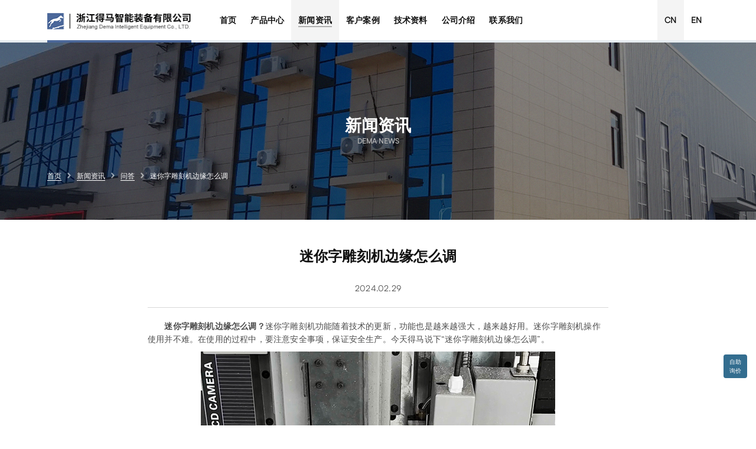

--- FILE ---
content_type: text/html
request_url: http://www.demaindustry.com/post/782.html
body_size: 4691
content:
<!DOCTYPE html>
<html lang="en">
<head>
    <meta charset="UTF-8">
    <meta http-equiv="X-UA-Compatible" content="ie=edge">
    <meta name='copyright' content='Copyright©  2025  浙江得马智能装备有限公司'>
    <meta name="viewport" content="width=device-width, initial-scale=1, shrink-to-fit=no">
	<meta name="baidu-site-verification" content="code-0T2xpR4lgL" />
    <!-- SEO Tag  -->
    <title>迷你字雕刻机边缘怎么调_迷你字雕刻机_雕刻机-得马</title>
    <meta name="keywords" content="迷你字雕刻机边缘怎么调_迷你字雕刻机_雕刻机-得马">
    <meta name="description" content="迷你字雕刻机边缘怎么调？迷你字雕刻机功能随着技术的更新，功能也是越来越强大，越来越好用。迷你字雕刻机操作使用并不难。在使用的过程中，要注意安全事项，保证安全生产。今天得马说下“迷你字雕刻机边缘怎么调”。">

    <!-- Google Font -->
    <link href="https://fonts.googleapis.com/css2?family=Cairo:wght@200;300;400;600;900&display=swap" rel="stylesheet">
    <link href="https://fonts.googleapis.com/css?family=Raleway:100,200,300,400,500,700" rel="stylesheet">

    <!-- Css Styles -->
    <link rel="stylesheet" href="/themes/dema/css/bootstrap.min.css" type="text/css">
    <link rel="stylesheet" href="/themes/dema/css/lib.css" type="text/css">
    <link rel="stylesheet" href="/themes/dema/css/style.css?v=1.1" type="text/css">
    <script>
var _hmt = _hmt || [];
(function() {
  var hm = document.createElement("script");
  hm.src = "https://hm.baidu.com/hm.js?ea846a4005101015b0c574fe1f26fec7";
  var s = document.getElementsByTagName("script")[0]; 
  s.parentNode.insertBefore(hm, s);
})();
</script>	</head>
<body>
     
<!-- Header Section Begin -->
<header class="header">
    <div class="headerAreaContents">
        <div class="headerArealogoArea">
            <a href="http://www.demaindustry.com/">
                <img src="/themes/dema/img/logo.png" alt="浙江得马智能装备有限公司" class="img-responsive">
            </a>
        </div>
        <nav class="headerAreaMenu">
            <ul>
                <li><a href="http://www.demaindustry.com/"><span>首页</span></a></li>
                <li><a href="/post/catalog/products.html"><span>产品中心</span></a></li>
                <li class="active"><a href="/post/catalog/news.html"><span>新闻资讯</span></a></li>
                <li><a href="/post/catalog/cases.html"><span>客户案例</span></a></li>
                <li><a href="/download/index.html"><span>技术资料</span></a></li>
                <li><a href="/page/show/about.html"><span>公司介绍</span></a></li>
                <li><a href="/page/show/contact.html"><span>联系我们</span></a></li>
            </ul>
        </nav>
        <nav class="headerLang">
            <ul class="lang">
                <li class="active"><a href="/">CN</i></a></li>
				<li><a href="http://www.dema-cnc.com/" target="_blank" rel="nofollow">EN</a></li>
            </ul>
        </nav>
        <p class="spMenu"><a href="#" class="panelBtn"><span class="panelBtnIcon"></span></a></p>
    </div>
</header><div class="dm-contentsArea">
    <!-- pageTitleArea -->
        <div class="dm-pageTitleArea dm-pageTitleArea--pageHierarchy dm-pageTitleArea--news">
        <div class="dm-pageTitleAreaInner">
            <h1 class="p-pageTitle p-pageTitle--pageHierarchy">新闻资讯</h1>
            <p class="p-pageTitle_eng">DEMA NEWS</p>
            <div class="p-pkArea p-pkArea--index">
                <div class="p-pkAreaInner">
                    <nav class="clearfix">
                        <ul>
                            <li><a href="http://www.demaindustry.com/"><span>首页</span></a></li>
                            <li><a href="/post/catalog/news.html"><span>新闻资讯</span></a></li>
                                                            <li><a href="/post/catalog/mtbd.html"><span>问答</span></a></li>
                                                        <li><span>迷你字雕刻机边缘怎么调</span></li>
                        </ul>
                    </nav>
                </div>
            </div>
        </div>
    </div>
        <section class="pageHierarchyIndex_area">
        <div class="pageNewsBoxArera">
            <div class="pageNewsBoxAreraInner">
                <h2 class="pageNewsBoxArera__title">迷你字雕刻机边缘怎么调</h2>
                <p class="pageNewsBoxArera__day">2024.02.29</p>
                <div class="pageNewsBoxArera__inputArea">
                    <div class="pageNewsBoxArera__inputAreaInner">
                        　　<strong><a href="http://www.demaindustry.com" target="_blank">迷你字雕刻机</a>边缘怎么调？</strong>迷你字雕刻机功能随着技术的更新，功能也是越来越强大，越来越好用。迷你字雕刻机操作使用并不难。在使用的过程中，要注意安全事项，保证安全生产。今天得马说下“迷你字雕刻机边缘怎么调”。<br />
<p style="text-align:center;">
	<img src="/uploads/202402/ceef5a0b56dfde1a4c1016e152bea9fc.jpg" width="600" height="400" title="Z3高速巡边雕刻机切割珍珠棉" alt="Z3高速巡边雕刻机切割珍珠棉" /> 
</p>
<p style="text-align:center;">
	<strong><a href="http://www.demaindustry.com/post/516.html" target="_blank">Z3高速巡边雕刻机</a>切割珍珠棉</strong> 
</p>
<strong>　　迷你字雕刻机边缘怎么调？</strong><br />
<br />
　　1、修边问题及其产生原因：雕刻机在加工过程中，可能会出现修边不平整的问题。主要原因可能是刀具磨损不均、刀具深度不一致、刀头垂直度不够、进给速度过快等问题。<br />
<br />
　　2、刀具深度调整：<br />
<br />
　　（1）先用针对性地腕动一下刀头，看看刀具是否锥形；及时更换磨损严重的刀具。<br />
<br />
　　（2）选择合适的刀具，并确保它的长度和直径精度达到要求。<br />
<br />
　　（3）针对不同加工目的，选用不同的刀具形状。<br />
<br />
　　3、刀头垂直度调整：<br />
<br />
　　（1）通过测试刀头的切削深度，找到其中一侧的边沿，用比较硬的物体，如碳膜铅笔，来检测另一侧的刀头是否与前一侧相齐。<br />
<br />
　　（2）如果发现刀头两侧不齐，需要用调整螺丝来解决问题。<br />
<br />
　　（3）在调整刀头时，要特别注意不要弄坏刀头等易损部位。<br />
<br />
　　4、进给速度调整：<br />
<br />
　　（1）要根据材料硬度、刀具类型、刀具尺寸等因素合理确定进给速度。<br />
<br />
　　（1）如果进给速度过快，在加工过程中可能会出现过载、电机异常发热等问题，导致雕刻效果不如预期。<br />
<p style="text-align:center;">
	<img src="/uploads/202402/3a3622dbe03bc725f00953136bac3648.jpg" width="600" height="400" title="Z3高速巡边雕刻机切割瓦楞纸" alt="Z3高速巡边雕刻机切割瓦楞纸" /> 
</p>
<p style="text-align:center;">
	<strong>Z3高速巡边雕刻机切割瓦楞纸</strong> 
</p>
<strong>　　迷你字雕刻机应用有哪些呢？</strong><br />
<br />
　　1、广告行业：亚克力切割、密度板切割、双色板雕刻、各类广告板材、标识制作。<br />
<br />
　　2、家具行业：橱柜门、木门、实木、红木家具，仿古家具各类复合板材的切割和雕刻。<br />
<br />
　　3、板材加工行业：绝缘件、塑料化工件、PCB、抗倍特板、环氧树脂、ABS、PP、PE等碳混化合物。<br />
<br />
　　4、工艺品行业：可在人造石、PVC、木、竹、大理石、有机玻璃、铜铝等。<br />
<br />
　　5、装饰行业：屏风、波浪板、竹、大理石、有机板、双色板等材料上进行各种精美图案和文字的雕刻。<br />
<br />
　<strong>　迷你字雕刻机有哪些功能？</strong><br />
<br />
　　1、首先就是装配CCD巡边系统，这个东西适合uv后的巡边，不用输入路径，自动识别路径，自动巡边裁切，有用；<br />
<br />
　　2、其次就是软硬都可以加工，主轴专门加工PVC、亚克力、密度板板、双色板等，旁边装振动刀，可以裁切软性材料：KT板、瓦楞纸、皮革等；<br />
<br />
　　3、真空吸附装夹一体台面；<br />
<br />
　　4、还要有除尘系统。<br />
<p style="text-align:center;">
	<img src="/uploads/202402/dfd282a24e45e1b87e25ca0de234af9a.jpg" width="600" height="400" title="Z3高速巡边雕刻机切割亚克力" alt="Z3高速巡边雕刻机切割亚克力" /> 
</p>
<p style="text-align:center;">
	<strong>Z3高速巡边雕刻机切割亚克力</strong> 
</p>
　　得马的Z3高速巡边<a href="http://www.demaindustry.com" target="_blank">雕刻机</a>，就有以上功能，十分不错，大家可以选择这款型号。<br />                    </div>
                </div>
            </div>
                                    <div class="pageHierarchyIndex_areaInner mt-4">
                <table class="n-listTable w-100">
                    <tbody>
                                                    <tr>
                                <th>上一条</th>
                                <td>
                                    <p class="mb-0 text-truncate">
                                        <a href="/post/778.html">迷你字雕刻机雕刻速度</a>
                                    </p>
                                </td>
                            </tr>
                                                                            <tr>
                                <th>下一条</th>
                                <td>
                                    <p class="mb-0 text-truncate">
                                        <a href="/post/786.html">迷你字雕刻机自动换刀怎么设置</a>
                                    </p>
                                </td>
                            </tr>
                                            </tbody>
                </table>
            </div>
        </div>
    </section>
    <section class="p-hierarchyBackButtonArea">
        <p class="p-hierarchyBackButton p-button-type3">
            <a href="/post/catalog/mtbd.html">返回资讯列表</a>
        </p>
    </section>
</div>
 
    <footer class="footer">
        <div class="footerAreaContents">
            <div class="clearfix">
                <div class="footer_companyInfo">
                    <p><a href="http://www.demaindustry.com/"><img src="/themes/dema/img/footer_logo.png" alt="浙江得马智能装备有限公司" class="img-responsive"></a></p>
                    <p class="pt-3 dp_pc"><img src="/themes/dema/img/qr.png" alt="扫描二维码，关注得马公众号"></p>
                </div>
                <div class="footer_navInfo">
                    <nav class="footer_nav footer_nav_link footer-nav-frist">
                        <p class="footer_nav_title"><a href="javascript:;">快速导航</a></p>
                        <ul class="footer_nav_list">
                            <li><a href="/post/catalog/products.html">产品中心</a></li>
                            <li><a href="/post/catalog/news.html">新闻资讯</a></li>
                            <li><a href="/post/catalog/cases.html">客户案例</a></li>
                            <li><a href="/download/index.html">技术资料</a></li>
                            <li><a href="/page/show/about.html">公司介绍</a></li>
                            <li><a href="/page/show/contact.html">联系我们</a></li>
                        </ul>
                    </nav>
                    <nav class="footer_nav footer_nav_link dp_pc footer-nav-second">
                                                <p class="footer_nav_title">产品导航</p>
                                                <ul class="footer_nav_list">
                                                    <li><a href="/post/888.html">F11-1610大视觉裁切机</a></li>
                                                    <li><a href="/post/913.html">F11-1610高速裁切机</a></li>
                                                    <li><a href="/post/836.html">F11-1625高速裁切机</a></li>
                                                    <li><a href="/post/908.html">F11-1650高速裁切机</a></li>
                                                    <li><a href="/post/909.html">F11-3225高速裁切机</a></li>
                                                    <li><a href="/post/923.html">F11-1325高速裁切机</a></li>
                                                </ul>
                                            </nav>
                    <nav class="footer_nav footer_nav_contact">
                        <p class="footer_nav_title"><a href="/page/show/contact.html">联系我们</a></p>
                        <ul class="footer_nav_list">
                            <li class="nav_icon"><i class="fa fa-phone"></i>服务热线</li>
                            <li class="nav_item"><a class="mr-3" href="tel:0574-88128665">0574-88128665</a><a href="tel:13386608884">133 8660 8884</a></li>
                            <li class="nav_icon"><i class="fa fa-envelope"></i>企业邮箱</li>
                            <li class="nav_item"><a href="mailto:2985890954@qq.com">2985890954@qq.com</a></li>
                            <li class="nav_icon"><i class="fa fa-map-marker"></i>公司地址</li>
                            <li class="nav_item"><a href="javascript:;">浙江省宁波市慈溪市滨海经济开发区慈东大道2088号</a></li>
                        </ul>
                    </nav>
                    <nav class="footer_nav footer_nav_other">
                        <p class="footer_nav_title"><a href="https://v.douyin.com/2F8dH72/" target="_blank" rel="nofollow">上抖音，看真机</a></p>
                        <p class="footer_douyin"><img src="/themes/dema/img/douyin.png" alt="关注得马抖音号，看更多真机视频"><img class="dp_mobile float-right" src="/themes/dema/img/qr.png" alt="扫描二维码，关注得马公众号"></p>
                    </nav>
                </div>
            </div>
            <p class="footer_copyright">&copy; 浙江得马智能装备有限公司<a href="https://beian.miit.gov.cn/" target="_blank" rel="nofollow">浙ICP备17060406号-1</a></p>
        </div>
    </footer>
    <style>
        .to-top{
            z-index: 98;
        }
        .custom-price{
            cursor: pointer;
            position: fixed;
            right: 15px;
            bottom: 80px;
            display: inline-block;
            overflow: hidden;
            width: 40px;
            height: 40px;
            line-height: 15px;
            padding: 5px 0;
            text-align: center;
            background: rgb(0 73 115 / 80%);
            color: #fff;
            border-radius: 4px;
            z-index: 98;
        }
        .custom-price:hover{
            color: #fff;
			text-decoration: none;
        }
    </style>
    <a class="custom-price" href="/page/show/price/mid/.html">自助<br>询价</a>
    <a class="to-top"><i class="fa fa-angle-up text-white"></i></a>
    <!-- Js Plugins -->

    <script src="/themes/dema/js/jquery-3.3.1.min.js"></script>
    <script src="/themes/dema/js/bootstrap.min.js"></script>
    <script src="/themes/dema/js/lib.js"></script>
    <script src="/themes/dema/js/main.js"></script>
</body>

</html>

--- FILE ---
content_type: text/css
request_url: http://www.demaindustry.com/themes/dema/css/style.css?v=1.1
body_size: 9819
content:
@font-face {font-family: "Satoshi";src: url("../fonts/Satoshi-Regular.otf")}
/* "Cairo","Satoshi" */
*,html{
    margin: 0px;
    padding: 0px;
}

html{
    font-size: 62.5%;
}

body{
    margin: 0px;
    padding: 0px;
    line-height: 100%;
    background:#fff;
    font-family: "Satoshi", MiSans, sans-serif;
    -webkit-text-size-adjust: none;
    position: relative;
}

h1,h2,h3,h4,h5,h6 {
    font-size: 1em;
    line-height: 100%;
    margin: 0px;
    padding: 0px;
    font-weight:normal;
}

article, aside, dialog, figure, footer, header, hgroup, menu, nav, address, section { display: block; }

::-moz-selection{
    background: #000;
    color: #fff;
}

::selection{
    background: #000;
    color: #fff;
}

a,
input,
button {
    -webkit-touch-callout:none;
    -webkit-tap-highlight-color:rgba(0,0,0,0);
    cursor: pointer;
}

img {
    border: none;
    margin: 0px;
    padding: 0px;
}

hr{
    display: none;
}

div.clear{
    clear: both;
    height: 1px;
}

table {
    border-collapse: collapse;
    border-spacing: 0px;
}

/* new clearfix */
.clearfix:after {
    visibility: hidden;
    display: block;
    font-size: 0;
    content: " ";
    clear: both;
    height: 0;
}
.i_reset{
    font-size: 0px;
    line-height: 0;
}

* html .clearfix             { zoom: 1; } /* IE6 */
*:first-child+html .clearfix { zoom: 1; } /* IE7 */

:focus{
    outline: 0;
}

/*---------------------
  Helper CSS
-----------------------*/
.img-responsive{
    width: 100%;
    height: auto;
}
.section-title {
    margin-bottom: 50px;
    text-align: center;
}

.section-title h2 {
    color: #737373;
    font-size: 36px;
    font-weight: 700;
    position: relative;
}

.section-title h2>p {
    color: #2767b6;
    font-size: 30px;
    font-weight: bold;
    position: relative;
}

.set-bg {
    background-repeat: no-repeat;
    background-size: cover;
    background-position: top center;
}

.spad {
    padding-top: 100px;
    padding-bottom: 100px;
}

.text-white h1,
.text-white h2,
.text-white h3,
.text-white h4,
.text-white h5,
.text-white h6,
.text-white p,
.text-white span,
.text-white li,
.text-white a {
    color: #fff;
}

/* buttons */

.primary-btn {
    display: inline-block;
    font-size: 14px;
    padding: 10px 28px 10px;
    color: #ffffff;
    text-transform: uppercase;
    font-weight: 700;
    background: #0952a0;
    letter-spacing: 2px;
}
.badge-primary {
    color: #fff;
    background-color: #4c689a;
}
.site-btn {
    font-size: 14px;
    color: #ffffff;
    font-weight: 800;
    text-transform: uppercase;
    display: inline-block;
    padding: 13px 30px 12px;
    background: #0952a0;
    border: none;
}
/*---------------------
  Header
-----------------------*/
header{
    -webkit-transition: all, 0.3s;
    -moz-transition: all, 0.3s;
    -ms-transition: all, 0.3s;
    -o-transition: all, 0.3s;
    transition: all, 0.3s;
}
.head-sticky{
    padding-top: 72px;
}
.head-sticky header{
    position: fixed;
    top:0;
    left: 0;
    height: 72px;
    right: 0;
    background: #fff;
    z-index: 99;
}
.head-sticky.over_hid header{
    z-index: 1;
}
.header{
    width: 100%;
    height: 72px;
    background: #fff;
    border-bottom: 4px solid #e6ecf0;
    z-index: 999;
}
.headerAreaContents {
    width: 1120px;
    height: 72px;
    margin: 0px auto;
    position: relative;
}
.headerArealogoArea {
    width: 244px;
    height: 72px;
    position: relative;
    border-bottom: 4px solid #4c689a;
    z-index: 9999;
    transition: all 0.3s ease;
    -webkit-transition: all 0.3s ease;
    -moz-transition: all 0.3s ease;
    -o-transition: all 0.3s ease;
}
.headerArealogoArea a {
    width: 244px;
    height: 28px;
    display: block;
    position: absolute;
    top: 22px;
    left: 0px;
}
.headerAreaMenu{
    position: absolute;
    top: 0;
    left: 280px;
}
.headerAreaMenu ul, .headerLang ul{
    list-style: none;
}
.headerAreaMenu ul li, .headerLang ul li{
    line-height: 68px;
    float: left;
    font-size: 1.4rem;
    font-size: 14px;
    font-weight: 600;
    letter-spacing: 0.2px;
    transition: all 0.3s ease;
    -webkit-transition: all 0.3s ease;
    -moz-transition: all 0.3s ease;
    -o-transition: all 0.3s ease;
}
.headerAreaMenu ul li a, .headerLang ul li a{
    display: inline-block;
    padding: 0px 12px;
    background: #fff;
    text-decoration: none;
    color: #111111;
    font-weight: bold;
}
.headerAreaMenu ul li.active a, .headerLang ul li.active a{
    display: block;
    padding: 0px 12px;
    background: #f4f4f4;
}
.headerAreaMenu ul li.active a span {
    border-bottom: 2px solid #afafaf;
    padding-bottom: 2px;
}
.headerLang{
    position: absolute;
    top: 0px;
    right: 0px;
}
/*---------------------
  to-top
-----------------------*/
.to-top{
    display: inline-block;
    position: relative;
    overflow: hidden;
    width: 40px;
    height: 40px;
    line-height: 40px;
    text-align: center;
    background: #004973;
    color: #fff;
    border-radius: 4px;
    z-index:1;
    -webkit-transition: all, 0.3s;
    -moz-transition: all, 0.3s;
    -ms-transition: all, 0.3s;
    -o-transition: all, 0.3s;
    transition: all, 0.3s;
}
.to-top:hover{
    background: #4c689a;
}
.to-top:hover span{
    opacity: 0;
}
.to-top i{
    position: absolute;
    left: 0;
    top: -1px;
    width: 40px;
    height: 40px;
    line-height: 40px;
    text-align: center;
    color:#fff;
    font-size: 2.2rem;
    font-size: 22px;
    -webkit-transition: all, 0.3s;
    -moz-transition: all, 0.3s;
    -ms-transition: all, 0.3s;
    -o-transition: all, 0.3s;
    transition: all, 0.3s;
}
.to-top:hover i{
    bottom: 0;
}
/* Hero Banner */
.hero{
    width: 100%;
    height: 786px;
    background: #2b2b2d;
}
.banner_item {
    width: 100%;
    height: 788px;
}
.banner_item_base{
    background: url(../img/banner/banner01.jpg) no-repeat;
    background-position: center center;
    background-size: cover;
}
.banner_item_content {
    width: 1120px;
    margin: 0px auto;
}
.banner_item_content_base {
    width: 569px;
    margin: 330px 0px 0px 550px;
    float: left;
}
.banner_title1 {
    width: 569px;
    font-size: 4rem;
    color:#fff;
    line-height: 58px;
    margin: 0px auto;
    font-weight: bold;
}
.banner_title1 .banner_num{
    font-size: 5rem;
    margin-right: 5px;
}
.banner_title1:before {
    width: 100%;
    height: 2px;
    display: block;
    content: "";
    background: #fff;
    margin: 0px 0px 20px 0px;
}
.banner_title1:after {
    width: 100%;
    height: 2px;
    display: block;
    content: "";
    background: #fff;
    margin: 20px 0px 0px 0px;
}
.banner_text1 {
    font-size: 1.4rem;
    font-size: 14px;
    line-height: 1.8;
    color: #fff;
    font-weight: bold;
    letter-spacing: 0.2px;
    margin: 30px auto 0px auto;
}
.banner_button {
    display: inline-block;
    border-radius: 4px;
    border: 2px solid #fff;
    margin: 30px auto 0px auto;
    font-size: 1.8rem;
    font-size: 18px;
    line-height: 1.1;
    font-weight: bold;
    letter-spacing: 0.2px;
    vertical-align: middle;
    transition: all 0.3s ease;
    -webkit-transition: all 0.3s ease;
    -moz-transition: all 0.3s ease;
    -o-transition: all 0.3s ease;
}
.banner_button:hover{
    /*border-color:#77a8ff;*/
    background-color: #4c689a;
}
.banner_button a {
    display: block;
    padding: 18px 80px;
    color: #fff;
    text-decoration: none;
    position: relative;
}
.banner_button a:after {
    width: 22px;
    height: 22px;
    content: "";
    display: inline-block;
    background: url(../img/arrow-right-white.png) no-repeat;
    background-size: 22px 22px;
    margin: -1px 8px 0px 0px;
    vertical-align: middle;
    position: absolute;
    right: 0px;
}
.productArea{
    background: #e8e8e8;
    overflow: hidden;
}
.section_titleArea{
    padding: 30px 0px;
}
.section_titleArea h2 {
    font-size: 2.0rem;
    font-size: 20px;
    line-height: 1.4;
    color: #111111;
    font-weight: bold;
    text-align: center;
    position: relative;
}
.section_titleArea h2:before {
    width: 36px;
    height: 1px;
    content: "";
    background: #b3b3b3;
    display: inline-block;
    margin: 0px 20px 0px 0px;
    top: -7px;
    position: relative;
}
.section_titleArea h2:after {
    width: 36px;
    height: 1px;
    content: "";
    background: #b3b3b3;
    display: inline-block;
    margin: 0px 0px 0px 20px;
    top: -7px;
    position: relative;
}
.section_titleArea p{
    font-size: 1.2rem;
    font-size: 12px;
    line-height: 1.4;
    color: #b3b3b3;
    text-align: center;
    font-weight: bold;
    margin-bottom: 0;
}
.productArea_contents:before {
    height: 310px;
    content: "";
    display: block;
    margin: 0px 200px 0px 0px;
    border-radius: 0px 4px 4px 0px;
    background: url(../img/index/product_bg.jpg) no-repeat;
    background-position: center center;
    background-size: cover;
}
.productArea_contentsInner {
    margin: -224px 0px 0px 0px;
}
.prodcut_readArea {
    width: 50%;
    float: left;
    text-align: right;
}
.prodcut_readAreaInner {
    width: 560px;
    margin: 0px 0px 0px auto;
    text-align: left;
}
.prodcut_title{
    font-weight: bold;
    font-size: 2.6rem;
    font-size: 26px;
    line-height: 1.4;
    color: #fff;
    margin: 0px 0px 30px 0px;
    letter-spacing: 0.2px;
}
.prodcut_subtitle {
    width: 335px;
    font-size: 1.4rem;
    font-size: 14px;
    line-height: 1.8;
    color: #fff;
    text-align: left;
    letter-spacing: 0.2px;
    margin-bottom: 0;
    border-left:1px solid #bcc9d5;
    margin-left: 17px;
    padding-left: 10px;
}
.dp_pc {
    display: block;
}
.dp_mobile {
    display: none;
}
.prodcut_img {
    width: 539px;
    height: 318px;
}
.prodcut_linkArea {
    width: 50%;
    float: right;
    text-align: left;
    border-radius: 4px 0px 0px 4px;
    background: #fff;
    box-shadow: 0px 0px 3px 0px #cccccc;
    -moz-box-shadow: 0px 0px 3px 0px #cccccc;
    -webkit-box-shadow: 0px 0px 3px 0px #cccccc;
}
.prodcut_linkAreaInner {
    width: 560px;
    margin: 0px auto 0px 0px;
    text-align: left;
}
.prodcut_linkArea_navArea {
    padding: 30px 0px 40px 40px;
}
.prodcut_linkArea_nav {
    width: 160px;
    float: left;
}
.prodcut_linkArea_title {
    font-size: 1.4rem;
    font-size: 14px;
    line-height: 1.8;
    color: #2d3134;
    letter-spacing: 0.2px;
    font-weight: bold;
    cursor: pointer;
}
.prodcut_linkArea_nav_list {
    list-style: none;
    border-top: 1px dotted #b4b4b4;
    margin: 14px 0px 0px 0px;
    display: block;
}
.prodcut_linkArea_nav_list li {
    font-size: 1.4rem;
    font-size: 14px;
    line-height: 1.8;
    color: #2d3134;
    letter-spacing: 0.2px;
    border-bottom: 1px dotted #b4b4b4;
}
.prodcut_linkArea_nav_list li a {
    color: #0b3c58;
    text-decoration: none;
    padding: 8px 0px;
    display: block;
    position: relative;
}
.prodcut_linkArea_nav_list li a:before {
    width: 16px;
    height: 16px;
    content: "";
    display: inline-block;
    background: url(../img/arrow-right.png) no-repeat;
    background-size: 16px 16px;
    margin: -3px 6px 0px 0px;
    vertical-align: middle;
}
.prodcut_linkArea_nav_list-type1 {
    width: 150px;
    float: left;
}
.prodcut_linkArea_nav_list-type2 {
    width: 150px;
    float: right;
}
.prodcut_linkArea_nav2 {
    width: 180px;
    float: right;
}
.prodcut_button {
    margin: 0px 0px 40px 40px;
    border-radius: 4px;
    background: #004973;
    font-size: 1.6rem;
    font-size: 16px;
    line-height: 1.5;
    font-weight: bold;
    transition: all 0.3s ease;
    -webkit-transition: all 0.3s ease;
    -moz-transition: all 0.3s ease;
    -o-transition: all 0.3s ease;
}
.prodcut_button a {
    display: block;
    color: #fff;
    text-decoration: none;
    padding: 14px 0px 14px 0px;
    text-align: center;
    position: relative;
    font-size: 1.6rem;
    font-size: 16px;
    line-height: 1.5;
    font-weight: bold;
}
.prodcut_button a:after {
    width: 22px;
    height: 22px;
    content: "";
    display: inline-block;
    background: url(../img/arrow-right-white.png) no-repeat;
    background-size: 22px 22px;
    margin: 0px 14px 0px 0px;
    vertical-align: middle;
    position: absolute;
    right: 0px;
}
.solserviceArea{
    background: #fff;
}
.solservice_title {
    font-weight: bold;
    font-size: 2.6rem;
    font-size: 26px;
    line-height: 1.4;
    color: #004973;
    margin: 20px 0px 30px 0px;
    letter-spacing: 0.2px;
    text-align: center;
}
.solservice_text {
    font-size: 1.4rem;
    font-size: 14px;
    line-height: 1.8;
    color: #2d3134;
    letter-spacing: 0.2px;
    margin: 0px 0px 0px 0px;
    text-align: center;
}
.solservice_linkArea{
    margin: 100px 0px 0px 0px;
}
.solservice_solArea {
    width: 50%;
    float: left;
    background: #c2cdd3;
    padding: 0px 0px 40px 0px;
    position: relative;
}
.solservice_solArea:before {
    width: 66px;
    height: 12px;
    background: #fff;
    content: "";
    display: block;
    position: absolute;
    top: 60px;
    right: -33px;
    z-index: 90;
}
.solservice_solAreaInner {
    width: 540px;
    margin: -70px 20px 0px auto;
    border-radius: 4px;
    background: #fff;
    box-shadow: 0px 0px 3px 0px #8e8e8e;
    -moz-box-shadow: 0px 0px 3px 0px #8e8e8e;
    -webkit-box-shadow: 0px 0px 3px 0px #8e8e8e;
}
.solservice_image {
    width: 540px;
    height: auto;
}
.solservice_image img {
    border-radius: 4px 4px 0px 0px;
}
.solservice_subtitle {
    font-size: 1.8rem;
    font-size: 18px;
    line-height: 1.8;
    color: #111111;
    letter-spacing: 0.2px;
    margin: 0px 40px 2px 40px;
    font-weight: bold;
}
.solservice_info {
    font-size: 1.4rem;
    font-size: 14px;
    line-height: 1.7;
    color: #2d3134;
    letter-spacing: 0.2px;
    margin: 0px 40px 0px 40px;
    padding: 0px 0px 20px 0px;
}
.solservice_serviceArea {
    width: 50%;
    float: right;
    background: #dbe0e3;
    padding: 0px 0px 40px 0px;
    position: relative;
}
.solservice_serviceArea:before {
    width: 12px;
    height: 66px;
    background: #fff;
    content: "";
    display: block;
    position: absolute;
    top: 33px;
    left: -6px;
    z-index: 90;
}
.solservice_serviceAreaInner {
    width: 540px;
    margin: -70px auto 0px 20px;
    border-radius: 4px;
    background: #fff;
    box-shadow: 0px 0px 3px 0px #8e8e8e;
    -moz-box-shadow: 0px 0px 3px 0px #8e8e8e;
    -webkit-box-shadow: 0px 0px 3px 0px #8e8e8e;
}
.solservice_buttonArea {
    width: 100%;
    height: 100px;
    position: relative;
}
.solservice_buttonArea:before {
    width: 50%;
    height: 100px;
    background: #c2cdd3;
    content: "";
    display: block;
    position: absolute;
    top: 0px;
    left: 0px;
}
.solservice_buttonArea:after {
    width: 50%;
    height: 100px;
    background: #dbe0e3;
    content: "";
    display: block;
    position: absolute;
    top: 0px;
    right: 0px;
}
.solservice_button {
    width: 400px;
    display: block;
    margin: 0px auto 60px auto;
    position: relative;
    z-index: 90;
    border-radius: 4px;
    background: #004973;
    font-size: 1.6rem;
    font-size: 16px;
    line-height: 1.5;
    font-weight: bold;
}
.solservice_button a {
    display: block;
    color: #fff;
    text-decoration: none;
    padding: 14px 0px 14px 0px;
    text-align: center;
    position: relative;
}
.solservice_button a:after {
    width: 22px;
    height: 22px;
    content: "";
    display: inline-block;
    background: url(../img/arrow-right-white.png) no-repeat;
    background-size: 22px 22px;
    margin: 0px 14px 0px 0px;
    vertical-align: middle;
    position: absolute;
    right: 0px;
}
.pc-wh{
    color:#fff!important;
}
.companyArea{
    background: url("../img/index/factory.jpg") no-repeat;
    background-position: center center;
    background-size: cover;
}
.section_titleArea h2.pc-wh:before, .section_titleArea h2.pc-wh:after {
    background: #fff;
}
.company_linkArea{
    width: 1120px;
    margin: 0px auto;
    padding: 0px 0px 70px 0px;
    overflow: hidden;
}

.company_linkAreaInner{
    width: 500px;
    float: right;
}

.company_title{
    font-weight: bold;
    font-size: 2.6rem;
    font-size: 26px;
    line-height: 1.4;
    color: #fff;
    margin: 20px 0px 30px 0px;
    letter-spacing: 0.2px;
}

.company_text{
    font-size: 1.4rem;
    font-size: 14px;
    line-height: 1.8;
    color: #fff;
    letter-spacing: 0.2px;
    margin: 0px 0px 30px 0px;
}

.company_button {
    width: 430px;
    display: block;
    margin: 0;
    position: relative;
    z-index: 90;
    border-radius: 4px;
    background: #004973;
    font-size: 1.6rem;
    font-size: 16px;
    line-height: 1.5;
    font-weight: bold;
}
.company_button a {
    display: block;
    color: #fff;
    text-decoration: none;
    padding: 14px 0px 14px 0px;
    text-align: center;
    position: relative;
}
.company_button a:after {
    width: 22px;
    height: 22px;
    content: "";
    display: inline-block;
    background: url(../img/arrow-right-white.png) no-repeat;
    background-size: 22px 22px;
    margin: 0px 14px 0px 0px;
    vertical-align: middle;
    position: absolute;
    right: 0px;
}
.newsArea{
    background: #fff;
    text-align: center;
    padding: 0px 0px 50px 0px;
}
.n-listTable {
    width: 1120px;
    margin: 0px auto 20px auto;
    border-top: 1px solid #e7e7e7;
    text-align: left;
    border-collapse: collapse;
    border-spacing: 0px;
}
.n-listTable tr th {
    border-bottom: 1px solid #e7e7e7;
    text-align: left;
    width: 140px;
    font-size: 1.4rem;
    font-size: 14px;
    line-height: 1.5;
    color: #2d3134;
    padding: 14px 0px;
    cursor: pointer;
}
.n-listTable tr td {
    border-bottom: 1px solid #e7e7e7;
    text-align: left;
    font-size: 1.4rem;
    font-size: 14px;
    line-height: 1.5;
    color: #0b3c58;
    padding: 14px 0px;
    position: relative;
    cursor: pointer;
}
.n-listTable tr td p{
    transition: all 0.3s ease;
    -webkit-transition: all 0.3s ease;
    -moz-transition: all 0.3s ease;
    -o-transition: all 0.3s ease;
}
.n-listTable tr td:after {
    width: 8px;
    height: 13px;
    background: url(../img/arrow-right2.png) no-repeat;
    background-size: 8px 13px;
    content: "";
    display: block;
    position: absolute;
    right: 0px;
    top: 0;
    bottom: 0;
    margin: auto;
}
.n-listTable tr:hover td p a{
    opacity: .6;
    filter: alpha(opacity=60);
    -ms-filter: "alpha(opacity=60)";
    -khtml-opacity: .6;
    -moz-opacity: .6;
}
.n-listTable tr td p a{
    text-decoration: none;
    color: #0b3c58;
    display: block;
}
.news_button {
    font-size: 1.4rem;
    font-size: 14px;
    line-height: 1.5;
    font-weight: bold;
    display: inline-block;
    border-radius: 4px;
    border: 2px solid #0b3c58;
    position: relative;
}
.news_button a {
    display: block;
    color: #0b3c58;
    text-decoration: none;
    padding: 10px 40px 10px 20px;
    text-align: center;
    position: relative;
}
.news_button a:before {
    width: 8px;
    height: 13px;
    background: url(../img/arrow-right2.png) no-repeat;
    background-size: 8px 13px;
    content: "";
    display: block;
    position: absolute;
    right: 10px;
    top: 0;
    bottom: 0;
    margin: auto;
}
.footer{
    width: 100%;
    background: #232b33;
    position: relative;
}
.footer a{
    transition: all 0.3s ease;
    -webkit-transition: all 0.3s ease;
    -moz-transition: all 0.3s ease;
    -o-transition: all 0.3s ease;
}
.footer a:hover{
    opacity: .6;
    filter: alpha(opacity=60);
    -ms-filter: "alpha(opacity=60)";
    -khtml-opacity: .6;
    -moz-opacity: .6;
}
.footerAreaContents{
    width: 1120px;
    margin: 0px auto;
    padding: 60px 0px 0px;
    position: relative;
}
.footer_companyInfo {
    width: 142px;
    text-align: center;
    float: left;
}
.footer_companyInfo p{
    width: 142px;
}
.footer_navInfo {
    width: 880px;
    float: right;
}
.footer_nav {
    float: left;
}
.footer_nav_link{
    width: 170px;
}
.footer_nav_contact{
    width: 370px;
}
.footer_nav_other{
    width: 160px;
}
.footer_nav_title {
    font-size: 1.4rem;
    font-size: 14px;
    line-height: 1.5;
    font-weight: bold;
    letter-spacing: 0.2px;
    color:#fff;
}
.footer_nav_title a{
    color: #fff;
    text-decoration: none;
}
.footer_nav_list{
    list-style: none;
    margin: 10px 0px 10px 0px;
}
.footer_nav_list li {
    font-size: 1.3rem;
    font-size: 13px;
    line-height: 2.4;
    letter-spacing: 0.2px;
}
.footer_nav_list li a {
    color: #bdc8d4;
    text-decoration: none;
    transition: all 0.3s ease;
    -webkit-transition: all 0.3s ease;
    -moz-transition: all 0.3s ease;
    -o-transition: all 0.3s ease;
}
.footer_nav_list li a:before {
    width: 6px;
    height: 10px;
    content: "";
    display: inline-block;
    background: url(../img/arrow-right-footer.png) no-repeat;
    background-size: 6px 10px;
    margin: 0px 4px 0px 0px;
}
.footer_nav_contact .footer_nav_list li{
    color:#fff;
}
.footer_nav_contact .footer_nav_list li a:before{
    display: none;
}
.footer_nav_list .nav_icon i{
    width: 24px;
    height: 24px;
    line-height: 24px;
    margin-right: 6px;
    text-align: center;
    border-radius: 50%;
    border: 1px solid #fff;
}
.footer_nav_list .nav_item{
    padding-left: 30px;
}
.footer_douyin{
    margin-top: 20px;
}
.footer_nav_other .footer_nav_title{
    width: 142px;
    text-align: center;
}
.footer_copyright{
    border-top: 1px solid #373737;
    margin: 20px 0 0;
    overflow: hidden;
    color:#bdc8d4;
    font-size: 1.3rem;
    font-size: 13px;
    line-height: 2.4;
    letter-spacing: 0.2px;
    padding: 5px 0;
}
.footer_copyright a{
    color:#bdc8d4;
    float:right;
    text-decoration: none;
}
.dm-contentsArea {
}
.dm-pageTitleArea {
    width: 100%;
    position: relative;
}
.dm-pageTitleArea--pageIndex {
    height: 440px;
}
.dm-pageTitleArea--pageHierarchy{
    height:300px;
}
.p-pageTitle--pageHierarchy{
    padding-top: 120px;
}
.dm-pageTitleArea--product {
    background: url(../img/banner/productIndex-bg.jpg) no-repeat;
    background-position: center top;
    background-size: cover;
}
.dm-pageTitleArea--news{
    background: url(../img/banner/newsIndex-bg.jpg) no-repeat;
    background-position: center top;
    background-size: cover;
}
.dm-pageTitleArea--case {
    background: url(../img/banner/caseIndex-bg.jpg) no-repeat;
    background-position: center center;
    background-size: cover;
}
.dm-pageTitleArea--contact{
    background: url(../img/banner/contact-bg.jpg) no-repeat;
    background-position: center top;
    background-size: cover;
}
.dm-pageTitleArea--about{
    background: url(../img/banner/about-bg.jpg) no-repeat;
    background-position: center top;
    background-size: cover;
}
.dm-pageTitleAreaInner {
    width: 100%;
    height: 100%;
    background: rgba(0,0,0, 0.25);
}
.p-pageTitle {
    font-size: 2.8rem;
    font-size: 28px;
    line-height: 1.4;
    color: #fff;
    font-weight: bold;
    text-align: center;
}
.p-pageTitle--index{
    padding: 200px 0px 0px 0px;
}
.p-pageTitle_eng {
    font-size: 1.2rem;
    font-size: 12px;
    line-height: 1.4;
    color: #b3b3b3;
    font-weight: bold;
    text-align: center;
}
.p-pkArea {
    width: 100%;
    position: absolute;
}
.p-pkArea--index {
    bottom: 66px;
}
.p-pkAreaInner {
    width: 1120px;
    margin: 0px auto;
}
.p-pkArea nav ul {
    list-style: none;
}
.p-pkArea nav ul li {
    float: left;
    font-size: 1.2rem;
    font-size: 12px;
    line-height: 1.4;
    position: relative;
    color: #fff;
    padding: 0px 10px 0px 0px;
}
.p-pkArea nav ul li a {
    text-decoration: none;
}
.p-pkArea nav ul li a span {
    color: #fff;
    border-bottom: 1px solid #fff;
    text-decoration: none;
}
.p-pkArea nav ul li:before {
    width: 6px;
    height: 10px;
    background: url(../img/arrow-right2-white.png) no-repeat;
    background-size: 6px 10px;
    content: "";
    display: inline-block;
    margin: 0px 10px 0px 0px;
    opacity: .6;
    filter: alpha(opacity=60);
    -ms-filter: "alpha(opacity=60)";
    -khtml-opacity: .6;
    -moz-opacity: .6;
}
.p-pkArea nav ul li:first-child:before{
    display: none;
}
.p-pagenaviArea {
    width: 100%;
    height: 46px;
    background: rgba(0,0,0, 0.7);
    position: absolute;
    bottom: 0px;
}
.p-pagenaviAreaInner {
    width: 1120px;
    height: 46px;
    margin: 0px auto;
}
.p-pagenaviArea nav p {
    font-size: 1.4rem;
    font-size: 14px;
    line-height: 46px;
    color: #111111;
    font-weight: bold;
    background: #fff;
    display: inline-block;
    float: left;
}
.p-pagenaviArea nav p a {
    display: block;
    padding: 0px 20px;
    text-decoration: none;
    color: #fff;
    background: #2e2e2e;
}
.p-pagenaviArea nav p.active a {
    color: #111111;
    background: #fff;
}
.p-pagenaviArea nav ul {
    float: left;
    list-style: none;
}
.p-pagenaviArea nav ul li {
    font-size: 1.4rem;
    font-size: 14px;
    line-height: 46px;
    color: #111111;
    font-weight: bold;
    float: left;
    display: inline-block;
    border-left: 1px solid #e4e4e4;
}
.p-pagenaviArea nav ul li a {
    display: block;
    padding: 0px 20px;
    text-decoration: none;
    color: #004973;
    background: #f6f6f6;
    position: relative;
}
.p-pagenaviArea nav ul li a:before {
    width: 16px;
    height: 16px;
    content: "";
    display: inline-block;
    background: url(../img/arrow-right.png) no-repeat;
    background-size: 16px 16px;
    margin: -3px 6px 0px 0px;
    vertical-align: middle;
}
.p-pagenaviArea nav ul li.active a {
    color: #111111;
    background: #ffffff;
}
.p-pagenaviArea nav ul li.active a:before {
    background-image: url(../img/arrow-down.png);
}
.pageProductIndex_pagelistArea{
    width: 100%;
    background: #f6f6f6;
}

.pageProductIndex_pagelistAreaInner{
    width: 1200px;
    margin: 0px auto;
    padding: 0px 0px 40px 0px;
}

.pageProductIndex__titleArea1{
    text-align: center;
    padding: 46px 10px;
}

.pageProductIndex__titleArea1 h2{
    display: inline-block;
    margin: 0px auto 0px auto;
    position: relative;
    font-size: 2rem;
    font-size: 20px;
    line-height: 1.7;
    color: #110f0e;
    letter-spacing: 0.2px;
    font-weight: bold;

}

.pageProductIndex__titleArea1 h2:after{
    width: 100%;
    height: 4px;
    content: "";
    display: block;
    background: #004973;
}

.pageProductIndex__titleArea2{
    width: 1120px;
    margin: 0px auto;
    border-bottom: 1px solid #dedede;
    padding: 0px 0px 10px 0px;
}

.pageProductIndex__titleArea2 h3{
    float: left;
    padding: 0px 20px 0px 0px;
    font-size: 1.6rem;
    font-size: 16px;
    line-height: 1.7;
    color: #110f0e;
    letter-spacing: 0.2px;
    font-weight: bold;
}

.pageProductIndex__titleArea2 p{
    font-size: 1.4rem;
    font-size: 14px;
    line-height: 2;
    color: #110f0e;
    letter-spacing: 0.2px;
}

.pageProductIndex_pagelist{
    margin: 0px 0px 0px 40px;
    padding: 44px 0px 44px 0px;
}

.pageProductIndex_boxArea{
    width: 284px;
    float: left;
    padding: 0px 0px 40px 0px;
}

.pageProductIndex_box{
    width: 270px;
}

.pageProductIndex_box_image{
    width: 268px;
    background: #fff;
    border: 1px solid #fff;
    border-radius: 4px;
}

.pageProductIndex_box_image img{
    border-radius: 4px;
    box-shadow:0px 0px 3px 0px #cccccc;
    -moz-box-shadow:0px 0px 3px 0px #cccccc;
    -webkit-box-shadow:0px 0px 3px 0px #cccccc;
}

.pageProductIndex_box_linktext{
    font-size: 1.4rem;
    font-size: 14px;
    line-height: 1.8;
    color: #2d3134;
    letter-spacing: 0.2px;
    margin: 8px 0px 0px 0px;
    font-weight: bold;
}

.pageProductIndex_box a{
    text-decoration: none;
}

.pageProductIndex_box_linktext:before{
    width: 16px;
    height: 16px;
    content: "";
    display: inline-block;
    background: url("../img/arrow-right.png") no-repeat;
    background-size: 16px 16px;
    margin: -3px 6px 0px 0px;
    vertical-align: middle;
}

.pageProductIndex_box a:hover .pageProductIndex_box_image{
    border: 1px solid #004973;
}

.pageProductIndex_box a:hover .pageProductIndex_box_linktext span{
    color: #37799f;
}
.pageHierarchyIndex_area{
    width: 100%;
    background: #fff;
    padding: 0px 0px 40px 0px;
}
.p-hierarchyPageTitleArea {
    text-align: center;
    padding: 50px 0px 50px 0px;
}
.p-hierarchyPageTitle {
    font-size: 2.4rem;
    font-size: 24px;
    line-height: 1.4;
    color: #111111;
    font-weight: bold;
    text-align: center;
}
.p-hierarchyPageTitle:before, .p-hierarchyPageTitle:after {
    width: 36px;
    height: 1px;
    content: "";
    background: #b3b3b3;
    display: inline-block;
    margin: 0px 20px 0px 0px;
    top: -7px;
    position: relative;
}
.p-hierarchyPageTitle:after {
    margin: 0px 0px 0px 20px;
}
.product__pagination,
.blog__pagination {
    padding-top: 10px;
}

.product__pagination a,
.blog__pagination a {
    display: inline-block;
    width: 30px;
    height: 30px;
    border: 1px solid #e6e6e6;
    font-size: 14px;
    color: #808080;
    font-weight: 700;
    line-height: 28px;
    text-align: center;
    margin-right: 16px;
    border-radius: 4px;
    -webkit-transition: all, 0.3s;
    -moz-transition: all, 0.3s;
    -ms-transition: all, 0.3s;
    -o-transition: all, 0.3s;
    transition: all, 0.3s;
    text-decoration:none;
}

.product__pagination a:hover, .product__pagination a.active,
.blog__pagination a:hover, .blog__pagination a.active {
    background: #004973;
    border-color: #004973;
    color: #ffffff;
}

.product__pagination a:last-child,
.blog__pagination a:last-child {
    margin-right: 0;
}

.pageNewsBoxArera {
    width: 900px;
    margin: 0px auto 0px auto;
    padding: 40px 0px 0px 0px;
}
.pageNewsBoxAreraInner {
    width: 900px;
    padding: 0px 0px 20px 0px;
}
.pageNewsBoxArera__title {
    font-size: 2.4rem;
    font-size: 24px;
    line-height: 1.8;
    color: #111;
    font-weight: bold;
    letter-spacing: 0.2px;
    padding-bottom: 20px;
    text-align: center;
}
.pageNewsBoxArera__day {
    font-size: 1.4rem;
    font-size: 14px;
    line-height: 1.8;
    color: #4c4c4c;
    letter-spacing: 0.2px;
    padding-bottom: 20px;
    margin: 0 60px 20px;
    border-bottom: 1px solid #d9d9d9;
    text-align: center;
}
.pageNewsBoxArera__inputArea {
    padding: 0px 60px;
}
.pageNewsBoxArera__inputAreaInner {
    font-size: 1.4rem;
    font-size: 14px;
    line-height: 1.8;
    color: #4c4c4c;
    letter-spacing: 0.2px;
    line-height: 1.6;
}
.pageNewsBoxArera__inputAreaInner a{
    color: #4c4c4c;
}
.pageNewsBoxArera__inputAreaInner img{
    margin-top: 10px;
}
.p-hierarchyBackButtonArea {
    text-align: center;
    padding: 0px 0px 60px 0px;
    background: #fff;
    margin: -1px 0px 0px 0px;
    display: block;
}
.p-hierarchyBackButton {
    margin: 0px auto;
}
.p-button-type3 {
    font-size: 1.4rem;
    font-size: 14px;
    line-height: 1.5;
    font-weight: bold;
    display: inline-block;
    border-radius: 4px;
    border: 2px solid #0b3c58;
    position: relative;
}
.p-button-type3:hover {
    border: 2px solid #f0f0f0;
}
.p-button-type3 a {
    display: block;
    color: #0b3c58;
    text-decoration: none;
    padding: 10px 20px 10px 40px;
    text-align: center;
    position: relative;
}
.p-button-type3 a:before {
    width: 8px;
    height: 13px;
    background: url(../img/arrow-left.png) no-repeat;
    background-size: 8px 13px;
    content: "";
    display: block;
    position: absolute;
    left: 10px;
    top: 0;
    bottom: 0;
    margin: auto;
}
.pageHierarchyContact_area {
    width: 100%;
    background: #fff;
    padding: 50px 0px 120px 0px;
}
.pageHierarchyIndex_areaInner {
    width: 900px;
    margin: 0px auto;
}
.pageContact__text {
    font-size: 1.4rem;
    font-size: 14px;
    line-height: 1.8;
    color: #2d3134;
    letter-spacing: 0.2px;
    font-weight: bold;
}
.pageContact__list {
    margin: 20px 0px 0px 1.7em;
}
.pageContact__list li {
    font-size: 1.4rem;
    font-size: 14px;
    line-height: 1.8;
    color: #2d3134;
    letter-spacing: 0.2px;
}
.pageContact__actionArea {
    border-left: 1px dotted #d9d9d9;
    border-right: 1px dotted #d9d9d9;
    margin: 30px 0px 0px 0px;
}
.pageContact__actionAreaType1 {
    width: 33%;
    float: left;
}
.pageContact__actionAreaType2 {
    width: 34%;
    float: left;
}
.pageContact__actionAreaType3 {
    width: 33%;
    float: left;
}
.pageContact__actionAreaBox {
    padding: 0px 16px;
    text-align: center;
}
.pageContact__actionAreaType2 .pageContact__actionAreaBox {
    border-left: 1px dotted #d9d9d9;
    border-right: 1px dotted #d9d9d9;
}
.pageContact__title {
    font-size: 1.6rem;
    font-size: 16px;
    line-height: 1.4;
    color: #2d3134;
    letter-spacing: 0.2px;
    background: #f5f5f5;
    font-weight: bold;
    border-radius: 4px;
    margin: 0px 0px 0px 0px;
    padding: 10px 14px;
}
.pageContact__tel {
    font-size: 3.4rem;
    font-size: 34px;
    line-height: 1.4;
    color: #004973;
    letter-spacing: 0.4px;
    font-weight: bold;
    border-radius: 4px;
    margin: 20px 0px 0px 0px;
    font-family: Helvetica;
}
.pageContact__mail {
    font-size: 1.4rem;
    font-size: 14px;
    line-height: 1.4;
    color: #004973;
    letter-spacing: 0.4px;
    font-weight: bold;
    border-radius: 4px;
    margin: 10px 0px 0px 0px;
}
.pageContact__mail a, .pageContact__tel a {
    color: #004973;
    text-decoration: none;
}
.pageHierarchyForm_area {
    width: 100%;
    background: #f6f6f6;
    padding: 0px 0px 120px 0px;
}
.pageHierarchyForm_areaInner {
    width: 900px;
    margin: 0px auto;
}
.pageHierarchyForm__titleArea {
    text-align: center;
    padding: 46px 10px;
}
.pageHierarchyForm__titleArea h2 {
    display: inline-block;
    margin: 0px auto 0px auto;
    position: relative;
    font-size: 2rem;
    font-size: 20px;
    line-height: 1.7;
    color: #110f0e;
    letter-spacing: 0.2px;
    font-weight: bold;
}
.pageHierarchyForm__titleArea h2:after {
    width: 100%;
    height: 4px;
    content: "";
    display: block;
    background: #004973;
}
.pageContact__text2 {
    font-size: 1.4rem;
    font-size: 14px;
    line-height: 1.8;
    color: #2d3134;
    letter-spacing: 0.2px;
    margin: 20px 0px 0px 0px;
}
.pageHierarchyFormBox {
    border-radius: 6px;
    background: #fff;
    box-shadow: 0px 0px 3px 0px #cccccc;
    -moz-box-shadow: 0px 0px 3px 0px #cccccc;
    -webkit-box-shadow: 0px 0px 3px 0px #cccccc;
}
.pageHierarchyFormBox table {
    width: 100%;
}
.pageHierarchyFormBox table tr th {
    padding: 30px 60px;
    font-size: 1.4rem;
    font-size: 14px;
    line-height: 1.8;
    color: #2d3134;
    letter-spacing: 0.2px;
    text-align: left;
    font-weight: bold;
    vertical-align: top;
    border-bottom: 1px dotted #d9d9d9;
    width: 30%;
}
.pageHierarchyFormBox table tr th span {
    color: #c7121d;
    font-weight: normal;
}
.pageHierarchyFormBox table tr td {
    padding: 30px 60px 30px 0px;
    font-size: 1.4rem;
    font-size: 14px;
    line-height: 1.8;
    color: #2d3134;
    letter-spacing: 0.2px;
    text-align: left;
    vertical-align: top;
    border-bottom: 1px dotted #d9d9d9;
}
.pageHierarchyFormBox table tr td textarea {
    border-radius: 4px;
    background: #ecf2f6;
    border: none;
    padding: 10px 14px;
    width: 90%;
    height: 120px;
    font-size: 1.4rem;
    font-size: 14px;
    line-height: 1.8;
    color: #2d3134;
    border: 1px solid #ecf2f6;
}
.pageHierarchyFormBox table tr td input{
    font-size: 1.4rem;
    font-size: 14px;
    line-height: 1.8;
    color: #2d3134;
    border-radius: 4px;
    background: #ecf2f6;
    border: none;
    padding: 10px 14px;
    width: 60%;
    border: 1px solid #ecf2f6;
}
.sendButton {
    text-align: center;
    padding: 30px;
    vertical-align: middle;
}
.checkBtn {
    padding: 12px 25px;
    background: #004973;
    border: none;
    border-radius: 4px;
    font-size: 1.4rem;
    font-size: 14px;
    line-height: 1.8;
    color: #fff;
    font-weight: bold;
    margin: 0px 10px;
    position: relative;
    transition: all 0.3s ease;
    -webkit-transition: all 0.3s ease;
    -moz-transition: all 0.3s ease;
    -o-transition: all 0.3s ease;
}
.checkBtn:hover {
    background: #002d47;
}
.pageCompanyPhilosophy__boxArea--mission {
    background: url(../img/mission_bg.jpg) no-repeat;
    background-position: center center;
    background-size: cover;
}
.pageCompanyPhilosophy__boxArea--vision {
    background: url(../img/vision_bg.jpg) no-repeat;
    background-position: center center;
    background-size: cover;
}
.pageCompanyPhilosophy__boxArea--values {
    background: url(../img/values_bg.jpg) no-repeat;
    background-position: center center;
    background-size: cover;
}
.pageCompanyPhilosophy__boxAreaInner {
    width: 590px;
    margin: 0px auto;
    padding: 100px 0px 130px 0px;
    text-align: center;
}
.pageCompanyPhilosophy__title1 {
    font-size: 3.0rem;
    font-size: 30px;
    line-height: 1.1;
    color: #4c689a;
    letter-spacing: 0.2px;
    font-family: Helvetica;
    font-weight: bold;
    position: relative;
}
.pageCompanyPhilosophy__title1:after {
    width: 40px;
    height: 4px;
    background: #4c689a;
    content: "";
    display: block;
    margin: 10px auto 0px auto;
}
.pageCompanyPhilosophy__title2 {
    font-size: 1.6rem;
    font-size: 16px;
    line-height: 1.1;
    color: #fff;
    letter-spacing: 0.2px;
    font-weight: bold;
    position: relative;
    background: #111;
    display: inline-block;
    padding: 4px 10px;
    margin: 20px auto 0px auto;
}
.pageCompanyPhilosophy__title3 {
    font-size: 2.4rem;
    font-size: 24px;
    line-height: 1.6;
    color: #111;
    letter-spacing: 0.2px;
    font-weight: bold;
    position: relative;
    margin: 30px auto 0px auto;
}
.pageCompanyPhilosophy__text1 {
    font-size: 1.6rem;
    font-size: 16px;
    line-height: 2;
    color: #2d3134;
    letter-spacing: 0.2px;
    position: relative;
    margin: 30px auto 0px auto;
    text-align: left;
    float: left;
}
.pageProductIndex_visualArea {
    width: 100%;
    background: #fff;
}
.pageProductIndex_visualAreaInner {
    width: 1120px;
    margin: 0px auto;
    text-align: left;
    padding: 100px 0px 70px 0px;
}
.pageProductIndex_visualImageArea {
    width: 560px;
    float: left;
}
.pageProductIndex_visualArea__obj_movie {
    width: 560px;
    height: 351px;
    margin: 0px auto 0px auto;
    position: relative;
    background: #000;
    border-radius: 4px;
}
.pageProductIndex_visualArea__obj_movie a {
    z-index: 999;
    display: block;
}
.pageProductIndex_visualArea__obj_movie a::before {
    width: 100px;
    height: 100px;
    content: "";
    display: block;
    border-radius: 50%;
    background: #4c689a;
    -webkit-transition: all 0.2s;
    -moz-transition: all 0.2s;
    transition: all 0.2s;
    position: absolute;
    top: 0;
    bottom: 0;
    right: 0;
    left: 0;
    letter-spacing: 0;
    margin: auto;
    opacity: 0.7;
    z-index: 99;
}
.pageProductIndex_visualArea__obj_movie img {
    border-radius: 4px;
    -webkit-transition: all 0.2s;
    -moz-transition: all 0.2s;
    transition: all 0.2s;
    z-index: 91;
}
.pageProductIndex_visualArea__obj_movie:hover img {
    opacity: 0.5;
}
.pageProductIndex_visualArea__obj_movie a::after {
    content: "";
    width: 0;
    height: 0;
    border-style: solid;
    border-width: 16px 0px 16px 28px;
    border-color: transparent transparent transparent #fff;
    display: block;
    position: absolute;
    position: absolute;
    top: 0;
    bottom: 0;
    right: -10px;
    left: 0;
    margin: auto;
    -webkit-transition: all 0.2s;
    -moz-transition: all 0.2s;
    transition: all 0.2s;
    z-index: 999;
}
.pageProductIndex_visualBodyArea {
    width: 516px;
    float: right;
}
.pageProductIndex_visual__title1 {
    font-weight: bold;
    font-size: 4.0rem;
    font-size: 40px;
    line-height: 1.4;
    color: #111111;
    letter-spacing: 0.2px;
    margin: 0px 0px 0px -14px;
}
.pageProductIndex_visual__text1 {
    font-size: 1.4rem;
    font-size: 14px;
    line-height: 1.8;
    color: #2d3134;
    letter-spacing: 0.2px;
    margin: 28px auto 0px auto;
}
.pageProductPageList {
    width: 1120px;
    margin: 0px auto;
    text-align: center;
    padding: 46px 0px 0px 0px;
}
.pageProductPageList ul {
    list-style: none;
}
.pageProductPageList ul li {
    display: inline;
    margin: 0px 20px;
    font-size: 1.4rem;
    font-size: 14px;
    line-height: 1.8;
    color: #2d3134;
    letter-spacing: 0.2px;
    font-weight: bold;
}
.pageProductPageList ul li a {
    color: #004973;
    text-decoration: none;
}
.pageProductPageList ul li.active a span {
    border-bottom: 2px solid #afafaf;
    padding-bottom: 2px;
    color: #959595;
}
.pageProductPageArea_bottomArea {
    width: 100%;
    margin: 0px auto;
    text-align: center;
    padding: 0px 0px 46px 0px;
    background: #ffffff;
}
.p-hierarchyNaviArea {
    display: none;
}
.pageProductPageItemArea {
    width: 100%;
    background: url(../img/pro_hero_bg.png) center center no-repeat;
    background-size: cover;
}
.pageProductPageItemArea__boxArea {
    padding: 60px 0px;
}
.pageProductPageItemArea__boxAreaInner {
    width: 1120px;
    margin: 0px auto;
}
.pageProductPageItemArea__image {
    max-width: 1120px;
    margin: 0px auto;
}
.pageProductPageItemArea__body__title {
    font-size: 2.4rem;
    font-size: 24px;
    line-height: 1.8;
    letter-spacing: 0.2px;
    font-weight: bold;
}
.pageProductPageItemArea__body__features{
    font-size: 1.6rem;
    font-size: 16px;
    line-height: 1.8;
    letter-spacing: 0.2px;
    color:#666;
}
.pageProductPageItemArea__body__features span{
    display: inline-block;
    position: relative;
    padding-left: 20px;
}
.pageProductPageItemArea__body__features span::after {
    content: "";
    width: 0;
    height: 0;
    border-style: solid;
    border-width: 6px 0px 6px 10px;
    border-color: transparent transparent transparent #333;
    display: block;
    position: absolute;
    position: absolute;
    top: -1px;
    bottom: 0;
    left: 0;
    margin: auto;
    -webkit-transition: all 0.2s;
    -moz-transition: all 0.2s;
    transition: all 0.2s;
    z-index: 9;
}
.pageProductPageItemArea__body__features ul li{
    display: inline-block;
    margin-left: 6px;
    padding-left: 10px;
    position: relative;
}
.pageProductPageItemArea__body__features ul li::after{
    content: "";
    position: absolute;
    width: 4px;
    height: 4px;
    background-color: #666;
    border-radius: 2px;
    left: 0;
    top:50%;
    margin-top: -2px;
}
.pageProductPageItemArea__moreTableInner{
    margin: 0 auto;
    width: 960px;
}
.pageProductPageItemArea__moreTable {
    width: 100%;
    border-bottom: 1px solid #d6d6da;
}
.pageProductPageItemArea__moreTable tr th.type2 {
    font-size: 1.3rem;
    font-size: 13px;
    line-height: 1.6;
    letter-spacing: 0.2px;
    padding: 10px;
    color: #2d3134;
    text-align: center;
    background: #fbfcfd;
    font-weight: normal;
    border-top: 1px solid #d6d6da;
    border-right: 1px solid #d6d6da;
    border-left: 1px solid #d6d6da;
    width: 300px;
}
.pageProductPageItemArea__moreTable tr td.type1 {
    font-size: 1.3rem;
    font-size: 13px;
    line-height: 1.6;
    letter-spacing: 0.2px;
    padding: 10px;
    color: #2d3134;
    text-align: center;
    font-weight: normal;
    border-top: 1px solid #d6d6da;
    border-right: 1px solid #d6d6da;
}
.pageProductPageFEArea{
    width: 100%;
    background: url(../img/pro_features_bg.png) center center no-repeat;
    background-size: cover;
    margin: 60px 0 20px;
    padding: 60px 0;
}
.pageProductPageFEArea__boxAreaInner{
    width: 1120px;
    margin: 0px auto;
    overflow: hidden;
}
.pageProductPageFEArea__body {
    width: 400px;
    text-align: left;
    float:left;
    padding-top: 80px;
}
.pageProductPageFEArea__image{
    width: 660px;
    float: right;
}
.pageProductPageFEArea__body__title{
    font-size: 2.8rem;
    font-size: 28px;
    line-height: 1.6;
    color: #110f0e;
    letter-spacing: 0.2px;
    font-weight: bold;
    border-radius: 3px;
    padding: 2px 0px;
    display: block;
    margin: 0px 0px 20px 0px;
    width: 300px;
    background: url(../img/pro_fetit_bg.png) right center no-repeat;
}
.pageProductPageItemArea__body__list {
    list-style: none;
}
.pageProductPageItemArea__body__list li {
    font-size: 1.4rem;
    font-size: 14px;
    line-height: 1.6;
    color: #2d3134;
    letter-spacing: 0.2px;
    margin: 10px 0px 20px 0px;
    position: relative;
    padding-left:15px;
}
.pageProductPageItemArea__body__list li::after{
    content: "";
    position: absolute;
    width: 5px;
    height: 5px;
    background-color: #333;
    transform: rotate(45deg);
    left: 1px;
    top:8px;
}
.pageProductPageApplyArea__boxArea{
    width: 1200px;
    margin: 0px auto;
    overflow: hidden;
}
.pageProductIndex__titleArea1 span{
    display: inline-block;
    width: 30px;
    height: 0px;
    position: relative;
}
.pageProductIndex__titleArea1 span:after{
    content: "";
    position: absolute;
    width: 5px;
    height: 5px;
    background-color: #333;
    transform: rotate(45deg);
    left: 12px;
    top:-9px;
}
.pageApplyIndex_pagelist {
    margin: 0px 0px 0px 40px;
    padding: 20px 0;
}
.pageApplyIndex_boxArea {
    width: 380px;
    float: left;
    padding: 0px 0px 40px 0px;
}
.pageApplyIndex_box {
    width: 358px;
}
.pageApplyIndex_box a {
    text-decoration: none;
}
.pageApplyIndex_box_image {
    position: relative;
    width: 356px;
    border: 1px solid #fff;
    border-radius: 4px;
    transition: all 0.3s ease;
    -webkit-transition: all 0.3s ease;
    -moz-transition: all 0.3s ease;
    -o-transition: all 0.3s ease;
}
.pageApplyIndex_box_image img {
    border-radius: 4px;
    box-shadow: 0px 0px 3px 0px #cccccc;
    -moz-box-shadow: 0px 0px 3px 0px #cccccc;
    -webkit-box-shadow: 0px 0px 3px 0px #cccccc;
}
.pageApplyIndex_box_linktext {
    font-size: 1.4rem;
    font-size: 14px;
    line-height: 1.8;
    color: #2d3134;
    letter-spacing: 0.2px;
    margin: 8px 0px 0px 0px;
    font-weight: bold;
    text-align: center;
    min-height: 52px;
}
.pageApplyIndex_box_title{
    position: absolute;
    height: 36px;
    line-height: 36px;
    font-size: 2.4rem;
    font-size: 24px;
    color: #fff;
    left: 0;
    right: 0;
    text-align: center;
    top:50%;
    margin-top: -18px;
    display: block;
}
.pageProductPageDemoArea{
    width: 100%;
    background: url(../img/pro_demo_bg.png) center center no-repeat;
    background-size: cover;
    padding: 20px 0;
}
.pageDemoIndex_boxArea{
    width: 284px;
    float: left;
    padding: 0px 0px 40px 0px;
}
.pageDemoIndex_box {
    width: 270px;
}
.pageDemoIndex_box a{
    text-decoration: none;
}
.pageDemoIndex_box_image {
    width: 268px;
    background: #fff;
    border: 1px solid #fff;
    border-radius: 4px;
}
.pageDemoIndex_box_image img {
    border-radius: 4px;
    box-shadow: 0px 0px 3px 0px #cccccc;
    -moz-box-shadow: 0px 0px 3px 0px #cccccc;
    -webkit-box-shadow: 0px 0px 3px 0px #cccccc;
}
.pageDemoIndex_pagelist{
    padding-bottom: 20px;
    margin:0px 0px 0px 40px;
}
.pageApplyIndex_pagelist .slick-dots{
    bottom:10px;
}
.pageDemoIndex_pagelist .slick-dots li button:before, .pageApplyIndex_pagelist .slick-dots li button:before{
    background:#d4d8d8;
}
.pageDemoIndex_pagelist .slick-dots li.slick-active button:before, .pageApplyIndex_pagelist .slick-dots li.slick-active button:before{
    background:#4c689a;
}
.footer-nav-frist{
    width:150px;
}
.footer-nav-second{
    width:190px;
}
/*--------------------------------- Responsive Media Quaries -----------------------------*/

@media screen and (max-width: 768px){
    #hero-full .slick-dots{
        bottom:10px;
    }
    .headerAreaMenu {
        width: 100%;
        height: 100%;
        background: #fff;
        position: fixed;
        top: 0px;
        left: 0px;
        display: none;
    }
    .head-sticky header{
        height: 46px;
    }
    .spMenu {
        position: fixed;
        top: 10px;
        right: 22px;
        width: 28px;
        height: 28px;
        z-index: 9999999;
    }
    .panelBtn {
        display: inline-block;
        position: relative;
        width: 26px;
        height: 26px;
        margin: 1px auto 0px auto;
    }
    .panelBtnIcon {
        display: block;
        position: absolute;
        top: 50%;
        left: 50%;
        width: 14px;
        height: 2px;
        margin: -1px 0 0 -6px;
        background: #11374c;
        transition: .2s;
    }
    .panelBtnIcon:before {
        margin-top: -6px;
    }
    .panelBtnIcon:after {
        margin-top: 4px;
    }
    .panelBtnIcon:before, .panelBtnIcon:after {
        display: block;
        content: "";
        position: absolute;
        top: 49%;
        left: 0;
        width: 14px;
        height: 2px;
        background: #11374c;
        transition: .3s;
    }
    .panelBtn .open {
        background: transparent;
    }
    .panelBtn .open:before {
        transform: rotate(-45deg);
        -webkit-transform: rotate(-45deg);
        background: #11374c;
    }
    .panelBtn .open:before, .panelBtn .open:after {
        margin-top: -1px;
    }
    .panelBtn .open:after {
        transform: rotate(-135deg);
        -webkit-transform: rotate(-135deg);
        background: #11374c;
    }
    .header {
        width: 100%;
        height: 46px;
        background: #fff;
        position: fixed;
        top: 0;
        border-bottom: 0px;
        z-index: 999;
    }
    .headerAreaContents {
        width: 100%;
        height: 46px;
        margin: 0px auto;
        position: relative;
    }
    .headerArealogoArea {
        width: 171px;
        height: 20px;
        position: relative;
        border-bottom: 0px;
    }
    .headerArealogoArea a {
        width: 171px;
        height: 20px;
        display: block;
        position: absolute;
        top: 13px;
        left: 16px;
    }
    .headerAreaMenu{
        width: 100%;
        height: 100%;
        background: #fff;
        position: fixed;
        top: 0px;
        left: 0px;
        display: none;
    }
    .headerLang{
        background: #fff;
        position: fixed;
        top: 0px;
        right: 68px;
        display: none;
    }
    .headerAreaMenu ul {
        padding-top: 46px;
    }
    .headerAreaMenu ul li{
        line-height: 4;
        float: none;
        text-align: center;
        font-size: 1.5rem;
        font-size: 15px;
        font-weight: 600;
    }
    .headerAreaMenu ul li a {
        display: block;
        padding: 0px 22px;
        background: #fff;
        text-decoration: none;
        color: #111111;
    }
    .headerAreaMenu ul li.active a {
        background: #f4f4f4;
    }
    .hero{
        height: 360px;
    }
    .banner_item{
        width: 100%;
        height: 360px;
    }
    .banner_item_content {
        width: 100%;
        margin: 0px auto;
    }
    .banner_item_content_base {
        width: 100%;
        margin: 95px 0px 0px 0px;
        text-align: center;
    }
    .banner_title1 {
        width: 284px;
        margin: 0px auto 45px auto;
        font-size: 3rem;
        line-height: 42px;
    }
    .banner_title1 .banner_num{
        font-size: 4rem;
        margin-right: 5px;
    }
    .banner_text1 {
        display: none;
    }
    .banner_button {
        display: block;
        border-radius: 4px;
        border: 2px solid #fff;
        margin: 50px 14px 0px 14px;
        font-size: 1.4rem;
        font-size: 14px;
        line-height: 1.1;
        font-weight: bold;
        letter-spacing: 0.2px;
        vertical-align: middle;
    }
    .banner_button a {
        padding: 14px 20px;
    }
    .section_titleArea {
        padding: 16px 0px;
    }
    .section_titleArea h2{
        font-size: 1.4rem;
        font-size: 14px;
    }
    .section_titleArea h2:before, .section_titleArea h2:after {
        top: -5px;
    }
    .section_titleArea p {
        font-size: 1rem;
        font-size: 10px;
    }
    .banner_button a:after {
        width: 14px;
        height: 14px;
        background-size: 14px 14px;
        margin: 0px 8px 0px 0px;
        vertical-align: middle;
    }
    .productArea_contents:before {
        height: 218px;
        margin: 0px 0px 0px 0px;
        border-radius: 0px;
    }
    .productArea_contentsInner {
        margin: 0;
    }
    .prodcut_readArea {
        width: 100%;
        float: none;
        text-align: left;
        margin: 0;
    }
    .prodcut_readAreaInner {
        width: 100%;
        margin: -180px 0px 0px 0px;
    }
    .dp_pc {
        display: none;
    }
    .dp_mobile {
        display: block;
    }
    .prodcut_title {
        font-size: 1.6rem;
        font-size: 16px;
        margin: 0px 16px 10px 16px;
    }
    .prodcut_subtitle {
        width: 100%;
        padding: 0px 16px 20px 25px;
        border-left: none;
        margin: 0;
    }
    .prodcut_img {
        width: 300px;
        height: auto;
        margin: 0 auto;
    }
    .prodcut_button a:after {
        margin-top: 1px;
    }
    .prodcut_linkArea {
        width: 100%;
        float: none;
        text-align: left;
        border-radius: 0px;
        background: none;
        box-shadow: none;
        -moz-box-shadow: none;
        -webkit-box-shadow: none;
    }
    .prodcut_linkAreaInner {
        width: 100%;
        margin: 0px 0px 0px 0px;
        text-align: left;
    }
    .prodcut_linkArea_navArea {
        padding: 0px 0px 0px 0px;
        border-top: 1px dotted #b4b4b4;
    }
    .prodcut_linkArea_nav, .prodcut_linkArea_nav2{
        width: 100%;
        float: none;
    }
    .prodcut_linkArea_title {
        padding: 12px 0px;
        text-align: center;
        border-bottom: 1px dotted #b4b4b4;
        background: #fff;
    }
    .prodcut_linkArea_title:before {
        width: 18px;
        height: 18px;
        content: "\4c";
        color: #fff;
        line-height: 18px;
        display: inline-block;
        border-radius: 50%;
        background: #004973;
        vertical-align: middle;
        margin: -3px 6px 0px 0px;
        font-family: 'ElegantIcons';
    }
    .prodcut_linkArea_title.active:before {
        content: "\4b";
    }
    .prodcut_linkArea_nav_list {
        list-style: none;
        border-top: none;
        margin: 0px 0px 0px 0px;
        display: none;
    }
    .prodcut_linkArea_nav_list-type1, .prodcut_linkArea_nav_list-type2{
        width: 100%;
        float: none;
    }
    .prodcut_linkArea_nav_list li {
        background: #fff;
    }
    .prodcut_linkArea_nav_list li a {
        padding: 8px 16px;
    }
    .prodcut_button {
        margin: 16px 16px 30px 16px;
    }
    .prodcut_button a{
        font-size: 1.4rem;
        font-size: 14px;
    }
    .prodcut_button a:after {
        width: 14px;
        height: 14px;
        background-size: 14px 14px;
        margin: 3px 14px 0px 0px;

    }
    .solservice_title {
        font-size: 1.6rem;
        font-size: 16px;
    }
    .solservice_text {
        line-height: 1.6;
        margin: 0px 16px 0px 16px;
        text-align: left;
    }
    .solservice_linkArea{
        margin: 20px 0px 0px 0px;
    }
    .solservice_solArea {
        width: 100%;
        float: none;
        background: #fff;
        padding: 0px 0px 0px 0px;
    }
    .solservice_solArea:before {
        display: none;
    }
    .solservice_solAreaInner {
        width: 100%;
        margin: 0px;
        border-radius: 0px;
        box-shadow: none;
        -moz-box-shadow: none;
        -webkit-box-shadow: none;
    }
    .solservice_image {
        width: 100%;
    }
    .solservice_image img {
        border-radius: 0px;
    }
    .solservice_subtitle {
        font-size: 1.4rem;
        font-size: 14px;
        margin: 0px 16px 2px 16px;
    }
    .solservice_info {
        line-height: 1.6;
        margin: 0px 16px 0px 16px;
    }
    .solservice_serviceArea {
        width: 100%;
        float: none;
        background: #fff;
        padding: 0px 0px 20px 0px;
    }
    .solservice_serviceArea:before {
        display: none;
    }
    .solservice_serviceAreaInner {
        width: 100%;
        margin: 0px;
        border-radius: 0px;
        box-shadow: none;
    }
    .solservice_buttonArea {
        height: auto;
        padding: 0px 0px 30px 0px;
    }
    .solservice_buttonArea:before {
        display: none;
    }
    .solservice_buttonArea:after {
        display: none;
    }
    .solservice_button {
        width: auto;
        margin: 0px 16px 0px 16px;
        font-size: 1.4rem;
        font-size: 14px;
    }
    .solservice_button a:after {
        width: 14px;
        height: 14px;
        background-size: 14px 14px;
        margin: 3px 14px 0px 0px;
    }
    .section_titleArea h2.pc-wh:before, .section_titleArea h2.pc-wh:after {
        background: #b3b3b3;
    }
    .pc-wh{
        color:#111!important;
    }
    .section_titleArea p.pc-wh{
        color:#b3b3b3!important;
    }
    .companyArea{
        background: #fff;
    }
    .company_linkArea{
        width: 100%;
        padding: 0px 0px 20px 0px;
        overflow: hidden;
    }

    .company_linkAreaInner{
        width: auto;
        padding: 0px 0px;
        float: none;
    }

    .company_title{
        font-size: 1.6rem;
        font-size: 16px;
        color: #2d3134;
        margin: 10px 0px 16px 0px;
        text-align: center;
    }

    .company_text{
        line-height: 1.6;
        color: #2d3134;
        margin: 16px 16px 30px 16px;
        text-align: left;
    }
    .company_button {
        width: auto;
        margin: 0px 16px 0px 16px;
        font-size: 1.4rem;
        font-size: 14px;
    }
    .company_button a:after {
        width: 14px;
        height: 14px;
        background-size: 14px 14px;
        margin: 3px 14px 0px 0px;
    }
    .n-listTable {
        width: 100%;
    }
    .n-listTable tr th {
        border-bottom: none;
        font-size: 1.2rem;
        font-size: 12px;
        padding: 14px 16px 0px 16px;
        display: block;
    }
    .n-listTable tr td {
        padding: 4px 22px 14px 16px;
        display: block;
    }
    .n-listTable tr td p{
        transition: all 0.3s ease;
        -webkit-transition: all 0.3s ease;
        -moz-transition: all 0.3s ease;
        -o-transition: all 0.3s ease;
    }
    .n-listTable tr td:after {
        right: 16px;
        top: -28px;
    }
    .news_button {
        font-size: 1.2rem;
        font-size: 12px;
    }
    .news_button a {
        display: block;
        color: #0b3c58;
        text-decoration: none;
        padding: 10px 40px 10px 20px;
        text-align: center;
        position: relative;
    }
    .news_button a:before {
        width: 8px;
        height: 13px;
        background: url(../img/arrow-right2.png) no-repeat;
        background-size: 8px 13px;
        content: "";
        display: block;
        position: absolute;
        right: 10px;
        top: 0;
        bottom: 0;
        margin: auto;
    }
    .footerAreaContents {
        width: 100%;
        margin: 0px auto;
        padding: 0;
        position: relative;
    }
    .footer_companyInfo {
        width: 100%;
        float: none;
    }
    .footer_companyInfo p {
        width: 90px;
        margin: 0 auto;
        padding-top: 18px;
    }
    .footer_navInfo {
        width: 100%;
        float: none;
        border-top: 1px dotted #434e59;
        margin: 24px auto 0px auto;
    }
    .footer_nav {
        float: none;
    }
    .footer_nav_link{
        width: 100%;
    }
    .footer_nav_title {
        font-size: 1.4rem;
        font-size: 14px;
        line-height: 1.3;
        font-weight: bold;
        margin-bottom: 0;
    }
    .footer_nav_title a {
        padding: 12px 15px;
        display: block;
        border-bottom: 1px dotted #434e59;
    }
    .footer_nav_title a:before {
        width: 16px;
        height: 16px;
        content: "";
        display: inline-block;
        background: url(../img/arrow-right-white.png) no-repeat;
        background-size: 16px 16px;
        margin: -3px 6px 0px 0px;
        vertical-align: middle;
    }
    .footer_nav_list {
        margin: 0px;
    }
    .footer_nav_list li {
        border-bottom: 1px dotted #434e59;
        line-height: 1.7;
    }
    .footer_nav_list li a {
        display: block;
        padding: 10px 26px;
    }
    .footer_nav_contact{
        width: 100%;
    }
    .footer_nav_list .nav_icon{
        border-bottom: none;
        padding-top: 10px;
        padding-left: 26px;
    }
    .footer_nav_list .nav_item a{
        display: inline-block;
        padding: 10px 0 10px 26px;
    }
    .footer_nav_list .nav_item a+a{
        padding-left:10px;
    }
    .footer_nav_other{
        width: 100%;
    }
    .footer_douyin{
        width: 292px;
        margin: 0 auto;
        padding-top: 20px;
    }
    .footer_nav_other .footer_nav_title{
        width: 100%;
        text-align: left;
    }
    .footer_douyin img{
        width: 129px;
    }
    .footer_copyright{
        padding:12px 15px; 
    }
    .dm-pageTitleArea--pageIndex {
        height: 140px;
    }
    .p-pageTitle {
        font-size: 2rem;
        font-size: 20px;
    }
    .p-pageTitle--index {
        padding: 50px 0px 0px 0px;
    }
    .p-pageTitle_eng {
        font-size: 0.9rem;
        font-size: 9px;
    }
    .p-pkArea {
        display: none;
    }
    .p-pagenaviArea {
        display: none;
    }

    .pageProductIndex_pagelistAreaInner{
        width: 100%;
    }

    .pageProductIndex_pagelist{
        margin: 0px 0px 0px 0px;
        padding: 16px 0px 24px 0px;
        position: relative;
    }

    .pageProductIndex_boxArea{
        width: auto;
        /* float: none;*/
        padding: 0px 16px 20px 16px;
    }

    .pageProductIndex_box{
        width: 100%;
    }

    .pageProductIndex_box_image{
        width: 100%;
    }

    .pageProductIndex_box a:hover .pageProductIndex_box_image{
        opacity: 1;
        filter: alpha(opacity=100);
        -ms-filter: "alpha(opacity=100)";
        -khtml-opacity: 1;
        -moz-opacity: 1;
    }

    .pageProductIndex_box a:hover .pageProductIndex_box_linktext span{
        color: #2d3134;
    }
    .pageProductIndex__titleArea1{
        padding: 24px 16px;
    }

    .pageProductIndex__titleArea1 h2{
        font-size: 1.6rem;
        font-size: 16px;
    }

    .pageProductIndex__titleArea2{
        width: auto;
        border-bottom: none;
        border-top: 1px solid #dedede;
        padding: 20px 16px 0px 16px;
    }

    .pageProductIndex__titleArea2 h3{
        float: none;
        font-size: 1.4rem;
        font-size: 14px;
    }

    .pageProductIndex__titleArea2 p{
        line-height: 1.7;
    }


    .index_newsArea{
        background: #fff;
        text-align: center;
        padding: 0px 0px 50px 0px;
        overflow: hidden;
    }

    .slick-dots li{
        width: 8px !important;
        height: 8px !important;
        margin: 0 5px;
    }
    .slick-dots li button{
        width: 8px !important;
        height: 8px !important;
    }

    .slick-dots li button:before{
        line-height: 8px !important;
        width: 8px !important;
        height: 8px !important;
    }


    .pageProductIndex_box a:hover .pageProductIndex_box_image{
        border: 1px solid #fff;
    }
    .dm-pageTitleArea--pageHierarchy{
        height:140px;
        margin-top: 46px;
    }
    .p-pageTitle--pageHierarchy{
        padding-top: 50px;
    }
    .pageHierarchyIndex_area {
        width: 100%;
        background: #fff;
        padding: 0px 0px 30px 0px;
    }
    .pageNewsBoxArera {
        width: 100%;
        padding: 16px 0px 0px 0px;
    }
    .pageNewsBoxAreraInner {
        width: auto;
        padding: 0px 0px 20px 0px;
        margin: 0px 16px;
    }
    .pageNewsBoxArera__title {
        font-size: 1.6rem;
        font-size: 16px;
        padding-bottom: 5px;
    }
    .pageNewsBoxArera__day {
        padding: 4px 16px 14px 16px;
        margin: 0 0 20px;
    }
    .pageNewsBoxArera__inputArea {
        padding: 0px 16px;
    }
    .pageNewsBoxArera__inputAreaInner img{
        width: 100%;
        height: auto;
        max-width: 100%;
    }
    .pageHierarchyContact_area {
        padding: 16px 0px 60px 0px;
    }
    .pageHierarchyIndex_areaInner {
        width: auto;
        padding: 0px 16px;
    }
    .pageContact__list li {
        font-size: 1.2rem;
        font-size: 12px;
        line-height: 1.7;
    }
    .pageContact__actionArea {
        border-left: none;
        border-right: none;
    }
    .pageContact__actionAreaType1, .pageContact__actionAreaType2, .pageContact__actionAreaType3{
        width: 100%;
        float: none;
    }
    .pageContact__actionAreaBox {
        padding: 0;
    }
    .pageContact__actionAreaType2 .pageContact__actionAreaBox {
        border-left: none;
        border-right: none;
    }
    .pageContact__title {
        font-size: 1.4rem;
        font-size: 14px;
        margin: 20px 0px 0px 0px;
    }
    .pageContact__tel {
        font-size: 2.8rem;
        font-size: 28px;
    }
    .pageContact__mail {
        font-size: 1.6rem;
        font-size: 16px;
    }
    .pageHierarchyForm_area {
        padding: 0px 0px 60px 0px;
    }
    .pageHierarchyForm_areaInner {
        width: 100%;
    }
    .pageHierarchyForm__titleArea {
        padding: 24px 16px;
    }
    .pageHierarchyForm__titleArea h2 {
        font-size: 1.6rem;
        font-size: 16px;
    }
    .pageContact__text2 {
        font-size: 1.3rem;
        font-size: 13px;
        text-align: left;
    }
    .pageHierarchyFormBox {
        border-radius: 0px;
    }
    .pageHierarchyFormBox table tr th {
        padding: 16px 16px 0px 16px;
        width: auto;
        display: block;
        border-bottom: none;
    }
    .pageHierarchyFormBox table tr td {
        padding: 10px 16px 16px 16px;
        display: block;
    }
    .checkBtn {
        padding: 9px 20px;
    }
    .pageCompanyPhilosophy__boxAreaInner {
        width: 100%;
        padding: 50px 0px 70px 0px;
    }
    .pageCompanyPhilosophy__title1 {
        font-size: 1.8rem;
        font-size: 18px;
    }
    .pageCompanyPhilosophy__title1:after {
        height: 2px;
    }
    .pageCompanyPhilosophy__title3 {
        font-size: 1.8rem;
        font-size: 18px;
        margin: 20px 16px 0px 16px;
    }
    .pageCompanyPhilosophy__text1 {
        font-size: 1.4rem;
        font-size: 14px;
        margin: 20px 16px 0px 16px;
    }
    .pageProductIndex_visualAreaInner {
        width: 100%;
        text-align: center;
        padding: 20px 0px 30px 0px;
    }
    .pageProductIndex_visualImageArea {
        width: 100%;
        float: none;
    }
    .pageProductIndex_visualArea__obj_movie {
        width: auto;
        height: auto;
        margin: 0px 16px 0px 16px;
    }
    .pageProductIndex_visualArea__obj_movie a::before {
        width: 60px;
        height: 60px;
    }
    .pageProductIndex_visualArea__obj_movie a::after {
        border-width: 8px 0px 8px 12px;
        right: -4px;
    }
    .pageProductIndex_visualBodyArea {
        width: 100%;
        float: none;
    }
    .pageProductIndex_visual__title1 {
        font-size: 2.0rem;
        font-size: 20px;
        margin-top: 25px;
        line-height: 1.6;
    }
    .pageProductIndex_visual__text1 {
        margin: 20px 16px 0px 16px;
        text-align: left;
    }
    .pageProductPageList {
        display: none;
    }
    .p-hierarchyPageTitleArea {
        padding: 20px 0px 20px 0px;
    }
    .p-hierarchyPageTitle {
        font-size: 1.6rem;
        font-size: 16px;
    }
    .p-hierarchyPageTitle:before, .p-hierarchyPageTitle:after {
        width: 30px;
    }
    .pageProductPageArea_bottomArea {
        display: none;
    }
    .p-hierarchyNaviArea {
        background: #fff;
        border-top: 1px dotted #b4b4b4;
        display: block;
    }
    .p-hierarchyNaviArea nav ul {
        list-style: none;
        margin: 0px;
    }
    .p-hierarchyNaviArea nav ul li {
        font-size: 1.3rem;
        font-size: 13px;
        line-height: 1.7;
        border-bottom: 1px dotted #b4b4b4;
    }
    .p-hierarchyNaviArea nav ul li a {
        display: block;
        padding: 10px 26px;
        text-decoration: none;
        color: #004973;
    }
    .p-hierarchyNaviArea nav ul li a:before {
        width: 6px;
        height: 10px;
        content: "";
        display: inline-block;
        background: url(../img/arrow-right2.png) no-repeat;
        background-size: 6px 10px;
        margin: 0px 4px 0px 0px;
    }
    .p-hierarchyNaviArea nav ul li.active a:before {
        background-image: url(../img/arrow-right2-red.png);
    }
    .pageProductPageItemArea {
        width: 100%;
        background: url(../img/pro_hero_bg.png) center center no-repeat;
        background-size: cover;
    }
    .pageProductPageItemArea__boxArea {
        padding: 20px 0px;
    }
    .pageProductPageItemArea__boxAreaInner {
        width: 100%;
    }
    .pageProductPageItemArea__body{
        padding: 0 16px;
    }
    .pageProductPageItemArea__body__title {
        font-size: 1.6rem;
        font-size: 16px;
    }
    .pageProductPageItemArea__body__features{
        font-size: 1.4rem;
        font-size: 14px;
    }
    .pageProductPageItemArea__body__features span{
        padding-left: 14px;
    }
    .pageProductPageItemArea__body__features span::after {
        border-width: 5px 0px 5px 8px;
        top: 0;
    }
    .pageProductPageItemArea__moreArea{
        padding: 0 16px;
    }
    .pageProductPageItemArea__moreTableInner{
        width: 100%;
    }
    .pageProductPageItemArea__moreTable {
        width: 100%;
        border-bottom: 1px solid #d6d6da;
    }
    .pageProductPageItemArea__moreTable tr th.type2 {
        width: auto;
        background: #f7f7f7;
    }
    .pageProductPageFEArea{
        margin: 24px 0 0;
        padding: 20px 0;
    }
    .pageProductPageFEArea__boxArea{
        padding: 0 16px;
    }
    .pageProductPageFEArea__boxAreaInner{
        width: 100%;
    }
    .pageProductPageFEArea__body {
        width: 100%;
        text-align: left;
        float:none;
        padding-top: 20px;
    }
    .pageProductPageFEArea__image{
        width: 100%;
        float:none;
    }
    .pageProductPageFEArea__body__title{
        font-size: 1.8rem;
        font-size: 18px;
        width: 200px;
    }
    .pageProductPageApplyArea__boxArea{
        width: 100%
    }
    .pageProductIndex__titleArea1 span:after{
        top: -8px;
    }
    .pageApplyIndex_pagelist {
        margin: 0;
        padding: 0 0 16px;
    }
    .pageApplyIndex_boxArea {
        width: 100%;
        padding: 0px 16px 20px 16px;
    }
    .pageApplyIndex_box {
        width: 100%;
    }
    .pageApplyIndex_box_image {
        width: 100%;
    }
    .pageApplyIndex_box_linktext {
        text-align: left;
        min-height: 20px;
    }
    .pageProductPageDemoArea{
        margin: 20px 0 20px;
        padding: 0;
    }
    .pageDemoIndex_boxArea{
        width: 100%;
        padding: 0px 16px 20px 16px;
    }
    .pageDemoIndex_box {
        width: 100%;
    }
    .pageDemoIndex_box_image {
        width: 100%;
    }
    .pageDemoIndex_pagelist{
        margin:0;
    }
    .pageProductIndex_pagelist .slick-dots li button:before {
        background: #d4d8d8;
    }
    .pageProductIndex_pagelist .slick-dots li.slick-active button:before {
        background: #4c689a;
    }
}

--- FILE ---
content_type: application/javascript
request_url: http://www.demaindustry.com/themes/dema/js/lib.js
body_size: 25165
content:
/*
     _ _      _       _
 ___| (_) ___| | __  (_)___
/ __| | |/ __| |/ /  | / __|
\__ \ | | (__|   < _ | \__ \
|___/_|_|\___|_|\_(_)/ |___/
                   |__/

 Version: 1.6.0
  Author: Ken Wheeler
 Website: http://kenwheeler.github.io
    Docs: http://kenwheeler.github.io/slick
    Repo: http://github.com/kenwheeler/slick
  Issues: http://github.com/kenwheeler/slick/issues

 */
/* global window, document, define, jQuery, setInterval, clearInterval */
(function(factory) {
    'use strict';
    if (typeof define === 'function' && define.amd) {
        define(['jquery'], factory);
    } else if (typeof exports !== 'undefined') {
        module.exports = factory(require('jquery'));
    } else {
        factory(jQuery);
    }

}(function($j) {
    'use strict';
    var Slick = window.Slick || {};

    Slick = (function() {

        var instanceUid = 0;

        function Slick(element, settings) {

            var _ = this, dataSettings;

            _.defaults = {
                accessibility: true,
                adaptiveHeight: false,
                appendArrows: $j(element),
                appendDots: $j(element),
                arrows: true,
                asNavFor: null,
                prevArrow: '<button type="button" data-role="none" class="slick-prev" aria-label="Previous" tabindex="0" role="button">Previous</button>',
                nextArrow: '<button type="button" data-role="none" class="slick-next" aria-label="Next" tabindex="0" role="button">Next</button>',
                autoplay: false,
                autoplaySpeed: 3000,
                centerMode: false,
                centerPadding: '50px',
                cssEase: 'ease',
                customPaging: function(slider, i) {
                    return $j('<button type="button" data-role="none" role="button" tabindex="0" />').text(i + 1);
                },
                dots: false,
                dotsClass: 'slick-dots',
                draggable: true,
                easing: 'linear',
                edgeFriction: 0.35,
                fade: false,
                focusOnSelect: false,
                infinite: true,
                initialSlide: 0,
                lazyLoad: 'ondemand',
                mobileFirst: false,
                pauseOnHover: true,
                pauseOnFocus: true,
                pauseOnDotsHover: false,
                respondTo: 'window',
                responsive: null,
                rows: 1,
                rtl: false,
                slide: '',
                slidesPerRow: 1,
                slidesToShow: 1,
                slidesToScroll: 1,
                speed: 500,
                swipe: true,
                swipeToSlide: false,
                touchMove: true,
                touchThreshold: 5,
                useCSS: true,
                useTransform: true,
                variableWidth: false,
                vertical: false,
                verticalSwiping: false,
                waitForAnimate: true,
                zIndex: 1000
            };

            _.initials = {
                animating: false,
                dragging: false,
                autoPlayTimer: null,
                currentDirection: 0,
                currentLeft: null,
                currentSlide: 0,
                direction: 1,
                $jdots: null,
                listWidth: null,
                listHeight: null,
                loadIndex: 0,
                $jnextArrow: null,
                $jprevArrow: null,
                slideCount: null,
                slideWidth: null,
                $jslideTrack: null,
                $jslides: null,
                sliding: false,
                slideOffset: 0,
                swipeLeft: null,
                $jlist: null,
                touchObject: {},
                transformsEnabled: false,
                unslicked: false
            };

            $j.extend(_, _.initials);

            _.activeBreakpoint = null;
            _.animType = null;
            _.animProp = null;
            _.breakpoints = [];
            _.breakpointSettings = [];
            _.cssTransitions = false;
            _.focussed = false;
            _.interrupted = false;
            _.hidden = 'hidden';
            _.paused = true;
            _.positionProp = null;
            _.respondTo = null;
            _.rowCount = 1;
            _.shouldClick = true;
            _.$jslider = $j(element);
            _.$jslidesCache = null;
            _.transformType = null;
            _.transitionType = null;
            _.visibilityChange = 'visibilitychange';
            _.windowWidth = 0;
            _.windowTimer = null;

            dataSettings = $j(element).data('slick') || {};

            _.options = $j.extend({}, _.defaults, settings, dataSettings);

            _.currentSlide = _.options.initialSlide;

            _.originalSettings = _.options;

            if (typeof document.mozHidden !== 'undefined') {
                _.hidden = 'mozHidden';
                _.visibilityChange = 'mozvisibilitychange';
            } else if (typeof document.webkitHidden !== 'undefined') {
                _.hidden = 'webkitHidden';
                _.visibilityChange = 'webkitvisibilitychange';
            }

            _.autoPlay = $j.proxy(_.autoPlay, _);
            _.autoPlayClear = $j.proxy(_.autoPlayClear, _);
            _.autoPlayIterator = $j.proxy(_.autoPlayIterator, _);
            _.changeSlide = $j.proxy(_.changeSlide, _);
            _.clickHandler = $j.proxy(_.clickHandler, _);
            _.selectHandler = $j.proxy(_.selectHandler, _);
            _.setPosition = $j.proxy(_.setPosition, _);
            _.swipeHandler = $j.proxy(_.swipeHandler, _);
            _.dragHandler = $j.proxy(_.dragHandler, _);
            _.keyHandler = $j.proxy(_.keyHandler, _);

            _.instanceUid = instanceUid++;

            // A simple way to check for HTML strings
            // Strict HTML recognition (must start with <)
            // Extracted from jQuery v1.11 source
            _.htmlExpr = /^(?:\s*(<[\w\W]+>)[^>]*)$j/;


            _.registerBreakpoints();
            _.init(true);

        }

        return Slick;

    }());

    Slick.prototype.activateADA = function() {
        var _ = this;

        _.$jslideTrack.find('.slick-active').attr({
            'aria-hidden': 'false'
        }).find('a, input, button, select').attr({
            'tabindex': '0'
        });

    };

    Slick.prototype.addSlide = Slick.prototype.slickAdd = function(markup, index, addBefore) {

        var _ = this;

        if (typeof(index) === 'boolean') {
            addBefore = index;
            index = null;
        } else if (index < 0 || (index >= _.slideCount)) {
            return false;
        }

        _.unload();

        if (typeof(index) === 'number') {
            if (index === 0 && _.$jslides.length === 0) {
                $j(markup).appendTo(_.$jslideTrack);
            } else if (addBefore) {
                $j(markup).insertBefore(_.$jslides.eq(index));
            } else {
                $j(markup).insertAfter(_.$jslides.eq(index));
            }
        } else {
            if (addBefore === true) {
                $j(markup).prependTo(_.$jslideTrack);
            } else {
                $j(markup).appendTo(_.$jslideTrack);
            }
        }

        _.$jslides = _.$jslideTrack.children(this.options.slide);

        _.$jslideTrack.children(this.options.slide).detach();

        _.$jslideTrack.append(_.$jslides);

        _.$jslides.each(function(index, element) {
            $j(element).attr('data-slick-index', index);
        });

        _.$jslidesCache = _.$jslides;

        _.reinit();

    };

    Slick.prototype.animateHeight = function() {
        var _ = this;
        if (_.options.slidesToShow === 1 && _.options.adaptiveHeight === true && _.options.vertical === false) {
            var targetHeight = _.$jslides.eq(_.currentSlide).outerHeight(true);
            _.$jlist.animate({
                height: targetHeight
            }, _.options.speed);
        }
    };

    Slick.prototype.animateSlide = function(targetLeft, callback) {

        var animProps = {},
            _ = this;

        _.animateHeight();

        if (_.options.rtl === true && _.options.vertical === false) {
            targetLeft = -targetLeft;
        }
        if (_.transformsEnabled === false) {
            if (_.options.vertical === false) {
                _.$jslideTrack.animate({
                    left: targetLeft
                }, _.options.speed, _.options.easing, callback);
            } else {
                _.$jslideTrack.animate({
                    top: targetLeft
                }, _.options.speed, _.options.easing, callback);
            }

        } else {

            if (_.cssTransitions === false) {
                if (_.options.rtl === true) {
                    _.currentLeft = -(_.currentLeft);
                }
                $j({
                    animStart: _.currentLeft
                }).animate({
                    animStart: targetLeft
                }, {
                    duration: _.options.speed,
                    easing: _.options.easing,
                    step: function(now) {
                        now = Math.ceil(now);
                        if (_.options.vertical === false) {
                            animProps[_.animType] = 'translate(' +
                                now + 'px, 0px)';
                            _.$jslideTrack.css(animProps);
                        } else {
                            animProps[_.animType] = 'translate(0px,' +
                                now + 'px)';
                            _.$jslideTrack.css(animProps);
                        }
                    },
                    complete: function() {
                        if (callback) {
                            callback.call();
                        }
                    }
                });

            } else {

                _.applyTransition();
                targetLeft = Math.ceil(targetLeft);

                if (_.options.vertical === false) {
                    animProps[_.animType] = 'translate3d(' + targetLeft + 'px, 0px, 0px)';
                } else {
                    animProps[_.animType] = 'translate3d(0px,' + targetLeft + 'px, 0px)';
                }
                _.$jslideTrack.css(animProps);

                if (callback) {
                    setTimeout(function() {

                        _.disableTransition();

                        callback.call();
                    }, _.options.speed);
                }

            }

        }

    };

    Slick.prototype.getNavTarget = function() {

        var _ = this,
            asNavFor = _.options.asNavFor;

        if ( asNavFor && asNavFor !== null ) {
            asNavFor = $j(asNavFor).not(_.$jslider);
        }

        return asNavFor;

    };

    Slick.prototype.asNavFor = function(index) {

        var _ = this,
            asNavFor = _.getNavTarget();

        if ( asNavFor !== null && typeof asNavFor === 'object' ) {
            asNavFor.each(function() {
                var target = $j(this).slick('getSlick');
                if(!target.unslicked) {
                    target.slideHandler(index, true);
                }
            });
        }

    };

    Slick.prototype.applyTransition = function(slide) {

        var _ = this,
            transition = {};

        if (_.options.fade === false) {
            transition[_.transitionType] = _.transformType + ' ' + _.options.speed + 'ms ' + _.options.cssEase;
        } else {
            transition[_.transitionType] = 'opacity ' + _.options.speed + 'ms ' + _.options.cssEase;
        }

        if (_.options.fade === false) {
            _.$jslideTrack.css(transition);
        } else {
            _.$jslides.eq(slide).css(transition);
        }

    };

    Slick.prototype.autoPlay = function() {

        var _ = this;

        _.autoPlayClear();

        if ( _.slideCount > _.options.slidesToShow ) {
            _.autoPlayTimer = setInterval( _.autoPlayIterator, _.options.autoplaySpeed );
        }

    };

    Slick.prototype.autoPlayClear = function() {

        var _ = this;

        if (_.autoPlayTimer) {
            clearInterval(_.autoPlayTimer);
        }

    };

    Slick.prototype.autoPlayIterator = function() {

        var _ = this,
            slideTo = _.currentSlide + _.options.slidesToScroll;

        if ( !_.paused && !_.interrupted && !_.focussed ) {

            if ( _.options.infinite === false ) {

                if ( _.direction === 1 && ( _.currentSlide + 1 ) === ( _.slideCount - 1 )) {
                    _.direction = 0;
                }

                else if ( _.direction === 0 ) {

                    slideTo = _.currentSlide - _.options.slidesToScroll;

                    if ( _.currentSlide - 1 === 0 ) {
                        _.direction = 1;
                    }

                }

            }

            _.slideHandler( slideTo );

        }

    };

    Slick.prototype.buildArrows = function() {

        var _ = this;

        if (_.options.arrows === true ) {

            _.$jprevArrow = $j(_.options.prevArrow).addClass('slick-arrow');
            _.$jnextArrow = $j(_.options.nextArrow).addClass('slick-arrow');

            if( _.slideCount > _.options.slidesToShow ) {

                _.$jprevArrow.removeClass('slick-hidden').removeAttr('aria-hidden tabindex');
                _.$jnextArrow.removeClass('slick-hidden').removeAttr('aria-hidden tabindex');

                if (_.htmlExpr.test(_.options.prevArrow)) {
                    _.$jprevArrow.prependTo(_.options.appendArrows);
                }

                if (_.htmlExpr.test(_.options.nextArrow)) {
                    _.$jnextArrow.appendTo(_.options.appendArrows);
                }

                if (_.options.infinite !== true) {
                    _.$jprevArrow
                        .addClass('slick-disabled')
                        .attr('aria-disabled', 'true');
                }

            } else {

                _.$jprevArrow.add( _.$jnextArrow )

                    .addClass('slick-hidden')
                    .attr({
                        'aria-disabled': 'true',
                        'tabindex': '-1'
                    });

            }

        }

    };

    Slick.prototype.buildDots = function() {

        var _ = this,
            i, dot;

        if (_.options.dots === true && _.slideCount > _.options.slidesToShow) {

            _.$jslider.addClass('slick-dotted');

            dot = $j('<ul />').addClass(_.options.dotsClass);

            for (i = 0; i <= _.getDotCount(); i += 1) {
                dot.append($j('<li />').append(_.options.customPaging.call(this, _, i)));
            }

            _.$jdots = dot.appendTo(_.options.appendDots);

            _.$jdots.find('li').first().addClass('slick-active').attr('aria-hidden', 'false');

        }

    };

    Slick.prototype.buildOut = function() {

        var _ = this;

        _.$jslides =
            _.$jslider
                .children( _.options.slide + ':not(.slick-cloned)')
                .addClass('slick-slide');

        _.slideCount = _.$jslides.length;

        _.$jslides.each(function(index, element) {
            $j(element)
                .attr('data-slick-index', index)
                .data('originalStyling', $j(element).attr('style') || '');
        });

        _.$jslider.addClass('slick-slider');

        _.$jslideTrack = (_.slideCount === 0) ?
            $j('<div class="slick-track"/>').appendTo(_.$jslider) :
            _.$jslides.wrapAll('<div class="slick-track"/>').parent();

        _.$jlist = _.$jslideTrack.wrap(
            '<div aria-live="polite" class="slick-list"/>').parent();
        _.$jslideTrack.css('opacity', 0);

        if (_.options.centerMode === true || _.options.swipeToSlide === true) {
            _.options.slidesToScroll = 1;
        }

        $j('img[data-lazy]', _.$jslider).not('[src]').addClass('slick-loading');

        _.setupInfinite();

        _.buildArrows();

        _.buildDots();

        _.updateDots();


        _.setSlideClasses(typeof _.currentSlide === 'number' ? _.currentSlide : 0);

        if (_.options.draggable === true) {
            _.$jlist.addClass('draggable');
        }

    };

    Slick.prototype.buildRows = function() {

        var _ = this, a, b, c, newSlides, numOfSlides, originalSlides,slidesPerSection;

        newSlides = document.createDocumentFragment();
        originalSlides = _.$jslider.children();

        if(_.options.rows > 1) {

            slidesPerSection = _.options.slidesPerRow * _.options.rows;
            numOfSlides = Math.ceil(
                originalSlides.length / slidesPerSection
            );

            for(a = 0; a < numOfSlides; a++){
                var slide = document.createElement('div');
                for(b = 0; b < _.options.rows; b++) {
                    var row = document.createElement('div');
                    for(c = 0; c < _.options.slidesPerRow; c++) {
                        var target = (a * slidesPerSection + ((b * _.options.slidesPerRow) + c));
                        if (originalSlides.get(target)) {
                            row.appendChild(originalSlides.get(target));
                        }
                    }
                    slide.appendChild(row);
                }
                newSlides.appendChild(slide);
            }

            _.$jslider.empty().append(newSlides);
            _.$jslider.children().children().children()
                .css({
                    'width':(100 / _.options.slidesPerRow) + '%',
                    'display': 'inline-block'
                });

        }

    };

    Slick.prototype.checkResponsive = function(initial, forceUpdate) {

        var _ = this,
            breakpoint, targetBreakpoint, respondToWidth, triggerBreakpoint = false;
        var sliderWidth = _.$jslider.width();
        var windowWidth = window.innerWidth || $j(window).width();

        if (_.respondTo === 'window') {
            respondToWidth = windowWidth;
        } else if (_.respondTo === 'slider') {
            respondToWidth = sliderWidth;
        } else if (_.respondTo === 'min') {
            respondToWidth = Math.min(windowWidth, sliderWidth);
        }

        if ( _.options.responsive &&
            _.options.responsive.length &&
            _.options.responsive !== null) {

            targetBreakpoint = null;

            for (breakpoint in _.breakpoints) {
                if (_.breakpoints.hasOwnProperty(breakpoint)) {
                    if (_.originalSettings.mobileFirst === false) {
                        if (respondToWidth < _.breakpoints[breakpoint]) {
                            targetBreakpoint = _.breakpoints[breakpoint];
                        }
                    } else {
                        if (respondToWidth > _.breakpoints[breakpoint]) {
                            targetBreakpoint = _.breakpoints[breakpoint];
                        }
                    }
                }
            }

            if (targetBreakpoint !== null) {
                if (_.activeBreakpoint !== null) {
                    if (targetBreakpoint !== _.activeBreakpoint || forceUpdate) {
                        _.activeBreakpoint =
                            targetBreakpoint;
                        if (_.breakpointSettings[targetBreakpoint] === 'unslick') {
                            _.unslick(targetBreakpoint);
                        } else {
                            _.options = $j.extend({}, _.originalSettings,
                                _.breakpointSettings[
                                    targetBreakpoint]);
                            if (initial === true) {
                                _.currentSlide = _.options.initialSlide;
                            }
                            _.refresh(initial);
                        }
                        triggerBreakpoint = targetBreakpoint;
                    }
                } else {
                    _.activeBreakpoint = targetBreakpoint;
                    if (_.breakpointSettings[targetBreakpoint] === 'unslick') {
                        _.unslick(targetBreakpoint);
                    } else {
                        _.options = $j.extend({}, _.originalSettings,
                            _.breakpointSettings[
                                targetBreakpoint]);
                        if (initial === true) {
                            _.currentSlide = _.options.initialSlide;
                        }
                        _.refresh(initial);
                    }
                    triggerBreakpoint = targetBreakpoint;
                }
            } else {
                if (_.activeBreakpoint !== null) {
                    _.activeBreakpoint = null;
                    _.options = _.originalSettings;
                    if (initial === true) {
                        _.currentSlide = _.options.initialSlide;
                    }
                    _.refresh(initial);
                    triggerBreakpoint = targetBreakpoint;
                }
            }

            // only trigger breakpoints during an actual break. not on initialize.
            if( !initial && triggerBreakpoint !== false ) {
                _.$jslider.trigger('breakpoint', [_, triggerBreakpoint]);
            }
        }

    };

    Slick.prototype.changeSlide = function(event, dontAnimate) {

        var _ = this,
            $jtarget = $j(event.currentTarget),
            indexOffset, slideOffset, unevenOffset;

        // If target is a link, prevent default action.
        if($jtarget.is('a')) {
            event.preventDefault();
        }

        // If target is not the <li> element (ie: a child), find the <li>.
        if(!$jtarget.is('li')) {
            $jtarget = $jtarget.closest('li');
        }

        unevenOffset = (_.slideCount % _.options.slidesToScroll !== 0);
        indexOffset = unevenOffset ? 0 : (_.slideCount - _.currentSlide) % _.options.slidesToScroll;

        switch (event.data.message) {

            case 'previous':
                slideOffset = indexOffset === 0 ? _.options.slidesToScroll : _.options.slidesToShow - indexOffset;
                if (_.slideCount > _.options.slidesToShow) {
                    _.slideHandler(_.currentSlide - slideOffset, false, dontAnimate);
                }
                break;

            case 'next':
                slideOffset = indexOffset === 0 ? _.options.slidesToScroll : indexOffset;
                if (_.slideCount > _.options.slidesToShow) {
                    _.slideHandler(_.currentSlide + slideOffset, false, dontAnimate);
                }
                break;

            case 'index':
                var index = event.data.index === 0 ? 0 :
                    event.data.index || $jtarget.index() * _.options.slidesToScroll;

                _.slideHandler(_.checkNavigable(index), false, dontAnimate);
                $jtarget.children().trigger('focus');
                break;

            default:
                return;
        }

    };

    Slick.prototype.checkNavigable = function(index) {

        var _ = this,
            navigables, prevNavigable;

        navigables = _.getNavigableIndexes();
        prevNavigable = 0;
        if (index > navigables[navigables.length - 1]) {
            index = navigables[navigables.length - 1];
        } else {
            for (var n in navigables) {
                if (index < navigables[n]) {
                    index = prevNavigable;
                    break;
                }
                prevNavigable = navigables[n];
            }
        }

        return index;
    };

    Slick.prototype.cleanUpEvents = function() {

        var _ = this;

        if (_.options.dots && _.$jdots !== null) {

            $j('li', _.$jdots)
                .off('click.slick', _.changeSlide)
                .off('mouseenter.slick', $j.proxy(_.interrupt, _, true))
                .off('mouseleave.slick', $j.proxy(_.interrupt, _, false));

        }

        _.$jslider.off('focus.slick blur.slick');

        if (_.options.arrows === true && _.slideCount > _.options.slidesToShow) {
            _.$jprevArrow && _.$jprevArrow.off('click.slick', _.changeSlide);
            _.$jnextArrow && _.$jnextArrow.off('click.slick', _.changeSlide);
        }

        _.$jlist.off('touchstart.slick mousedown.slick', _.swipeHandler);
        _.$jlist.off('touchmove.slick mousemove.slick', _.swipeHandler);
        _.$jlist.off('touchend.slick mouseup.slick', _.swipeHandler);
        _.$jlist.off('touchcancel.slick mouseleave.slick', _.swipeHandler);

        _.$jlist.off('click.slick', _.clickHandler);

        $j(document).off(_.visibilityChange, _.visibility);

        _.cleanUpSlideEvents();

        if (_.options.accessibility === true) {
            _.$jlist.off('keydown.slick', _.keyHandler);
        }

        if (_.options.focusOnSelect === true) {
            $j(_.$jslideTrack).children().off('click.slick', _.selectHandler);
        }

        $j(window).off('orientationchange.slick.slick-' + _.instanceUid, _.orientationChange);

        $j(window).off('resize.slick.slick-' + _.instanceUid, _.resize);

        $j('[draggable!=true]', _.$jslideTrack).off('dragstart', _.preventDefault);

        $j(window).off('load.slick.slick-' + _.instanceUid, _.setPosition);
        $j(document).off('ready.slick.slick-' + _.instanceUid, _.setPosition);

    };

    Slick.prototype.cleanUpSlideEvents = function() {

        var _ = this;

        _.$jlist.off('mouseenter.slick', $j.proxy(_.interrupt, _, true));
        _.$jlist.off('mouseleave.slick', $j.proxy(_.interrupt, _, false));

    };

    Slick.prototype.cleanUpRows = function() {

        var _ = this, originalSlides;

        if(_.options.rows > 1) {
            originalSlides = _.$jslides.children().children();
            originalSlides.removeAttr('style');
            _.$jslider.empty().append(originalSlides);
        }

    };

    Slick.prototype.clickHandler = function(event) {

        var _ = this;

        if (_.shouldClick === false) {
            event.stopImmediatePropagation();
            event.stopPropagation();
            event.preventDefault();
        }

    };

    Slick.prototype.destroy = function(refresh) {

        var _ = this;

        _.autoPlayClear();

        _.touchObject = {};

        _.cleanUpEvents();

        $j('.slick-cloned', _.$jslider).detach();

        if (_.$jdots) {
            _.$jdots.remove();
        }


        if ( _.$jprevArrow && _.$jprevArrow.length ) {

            _.$jprevArrow
                .removeClass('slick-disabled slick-arrow slick-hidden')
                .removeAttr('aria-hidden aria-disabled tabindex')
                .css('display','');

            if ( _.htmlExpr.test( _.options.prevArrow )) {
                _.$jprevArrow.remove();
            }
        }

        if ( _.$jnextArrow && _.$jnextArrow.length ) {

            _.$jnextArrow
                .removeClass('slick-disabled slick-arrow slick-hidden')
                .removeAttr('aria-hidden aria-disabled tabindex')
                .css('display','');

            if ( _.htmlExpr.test( _.options.nextArrow )) {
                _.$jnextArrow.remove();
            }

        }


        if (_.$jslides) {

            _.$jslides
                .removeClass('slick-slide slick-active slick-center slick-visible slick-current')
                .removeAttr('aria-hidden')
                .removeAttr('data-slick-index')
                .each(function(){
                    $j(this).attr('style', $j(this).data('originalStyling'));
                });

            _.$jslideTrack.children(this.options.slide).detach();

            _.$jslideTrack.detach();

            _.$jlist.detach();

            _.$jslider.append(_.$jslides);
        }

        _.cleanUpRows();

        _.$jslider.removeClass('slick-slider');
        _.$jslider.removeClass('slick-initialized');
        _.$jslider.removeClass('slick-dotted');

        _.unslicked = true;

        if(!refresh) {
            _.$jslider.trigger('destroy', [_]);
        }

    };

    Slick.prototype.disableTransition = function(slide) {

        var _ = this,
            transition = {};

        transition[_.transitionType] = '';

        if (_.options.fade === false) {
            _.$jslideTrack.css(transition);
        } else {
            _.$jslides.eq(slide).css(transition);
        }

    };

    Slick.prototype.fadeSlide = function(slideIndex, callback) {

        var _ = this;

        if (_.cssTransitions === false) {

            _.$jslides.eq(slideIndex).css({
                zIndex: _.options.zIndex
            });

            _.$jslides.eq(slideIndex).animate({
                opacity: 1
            }, _.options.speed, _.options.easing, callback);

        } else {

            _.applyTransition(slideIndex);

            _.$jslides.eq(slideIndex).css({
                opacity: 1,
                zIndex: _.options.zIndex
            });

            if (callback) {
                setTimeout(function() {

                    _.disableTransition(slideIndex);

                    callback.call();
                }, _.options.speed);
            }

        }

    };

    Slick.prototype.fadeSlideOut = function(slideIndex) {

        var _ = this;

        if (_.cssTransitions === false) {

            _.$jslides.eq(slideIndex).animate({
                opacity: 0,
                zIndex: _.options.zIndex - 2
            }, _.options.speed, _.options.easing);

        } else {

            _.applyTransition(slideIndex);

            _.$jslides.eq(slideIndex).css({
                opacity: 0,
                zIndex: _.options.zIndex - 2
            });

        }

    };

    Slick.prototype.filterSlides = Slick.prototype.slickFilter = function(filter) {

        var _ = this;

        if (filter !== null) {

            _.$jslidesCache = _.$jslides;

            _.unload();

            _.$jslideTrack.children(this.options.slide).detach();

            _.$jslidesCache.filter(filter).appendTo(_.$jslideTrack);

            _.reinit();

        }

    };

    Slick.prototype.focusHandler = function() {

        var _ = this;

        _.$jslider
            .off('focus.slick blur.slick')
            .on('focus.slick blur.slick',
                '*:not(.slick-arrow)', function(event) {

            event.stopImmediatePropagation();
            var $jsf = $j(this);

            setTimeout(function() {

                if( _.options.pauseOnFocus ) {
                    _.focussed = $jsf.is(':focus');
                    _.autoPlay();
                }

            }, 0);

        });
    };

    Slick.prototype.getCurrent = Slick.prototype.slickCurrentSlide = function() {

        var _ = this;
        return _.currentSlide;

    };

    Slick.prototype.getDotCount = function() {

        var _ = this;

        var breakPoint = 0;
        var counter = 0;
        var pagerQty = 0;

        if (_.options.infinite === true) {
            while (breakPoint < _.slideCount) {
                ++pagerQty;
                breakPoint = counter + _.options.slidesToScroll;
                counter += _.options.slidesToScroll <= _.options.slidesToShow ? _.options.slidesToScroll : _.options.slidesToShow;
            }
        } else if (_.options.centerMode === true) {
            pagerQty = _.slideCount;
        } else if(!_.options.asNavFor) {
            pagerQty = 1 + Math.ceil((_.slideCount - _.options.slidesToShow) / _.options.slidesToScroll);
        }else {
            while (breakPoint < _.slideCount) {
                ++pagerQty;
                breakPoint = counter + _.options.slidesToScroll;
                counter += _.options.slidesToScroll <= _.options.slidesToShow ? _.options.slidesToScroll : _.options.slidesToShow;
            }
        }

        return pagerQty - 1;

    };

    Slick.prototype.getLeft = function(slideIndex) {

        var _ = this,
            targetLeft,
            verticalHeight,
            verticalOffset = 0,
            targetSlide;

        _.slideOffset = 0;
        verticalHeight = _.$jslides.first().outerHeight(true);

        if (_.options.infinite === true) {
            if (_.slideCount > _.options.slidesToShow) {
                _.slideOffset = (_.slideWidth * _.options.slidesToShow) * -1;
                verticalOffset = (verticalHeight * _.options.slidesToShow) * -1;
            }
            if (_.slideCount % _.options.slidesToScroll !== 0) {
                if (slideIndex + _.options.slidesToScroll > _.slideCount && _.slideCount > _.options.slidesToShow) {
                    if (slideIndex > _.slideCount) {
                        _.slideOffset = ((_.options.slidesToShow - (slideIndex - _.slideCount)) * _.slideWidth) * -1;
                        verticalOffset = ((_.options.slidesToShow - (slideIndex - _.slideCount)) * verticalHeight) * -1;
                    } else {
                        _.slideOffset = ((_.slideCount % _.options.slidesToScroll) * _.slideWidth) * -1;
                        verticalOffset = ((_.slideCount % _.options.slidesToScroll) * verticalHeight) * -1;
                    }
                }
            }
        } else {
            if (slideIndex + _.options.slidesToShow > _.slideCount) {
                _.slideOffset = ((slideIndex + _.options.slidesToShow) - _.slideCount) * _.slideWidth;
                verticalOffset = ((slideIndex + _.options.slidesToShow) - _.slideCount) * verticalHeight;
            }
        }

        if (_.slideCount <= _.options.slidesToShow) {
            _.slideOffset = 0;
            verticalOffset = 0;
        }

        if (_.options.centerMode === true && _.options.infinite === true) {
            _.slideOffset += _.slideWidth * Math.floor(_.options.slidesToShow / 2) - _.slideWidth;
        } else if (_.options.centerMode === true) {
            _.slideOffset = 0;
            _.slideOffset += _.slideWidth * Math.floor(_.options.slidesToShow / 2);
        }

        if (_.options.vertical === false) {
            targetLeft = ((slideIndex * _.slideWidth) * -1) + _.slideOffset;
        } else {
            targetLeft = ((slideIndex * verticalHeight) * -1) + verticalOffset;
        }

        if (_.options.variableWidth === true) {

            if (_.slideCount <= _.options.slidesToShow || _.options.infinite === false) {
                targetSlide = _.$jslideTrack.children('.slick-slide').eq(slideIndex);
            } else {
                targetSlide = _.$jslideTrack.children('.slick-slide').eq(slideIndex + _.options.slidesToShow);
            }

            if (_.options.rtl === true) {
                if (targetSlide[0]) {
                    targetLeft = (_.$jslideTrack.width() - targetSlide[0].offsetLeft - targetSlide.width()) * -1;
                } else {
                    targetLeft =  0;
                }
            } else {
                targetLeft = targetSlide[0] ? targetSlide[0].offsetLeft * -1 : 0;
            }

            if (_.options.centerMode === true) {
                if (_.slideCount <= _.options.slidesToShow || _.options.infinite === false) {
                    targetSlide = _.$jslideTrack.children('.slick-slide').eq(slideIndex);
                } else {
                    targetSlide = _.$jslideTrack.children('.slick-slide').eq(slideIndex + _.options.slidesToShow + 1);
                }

                if (_.options.rtl === true) {
                    if (targetSlide[0]) {
                        targetLeft = (_.$jslideTrack.width() - targetSlide[0].offsetLeft - targetSlide.width()) * -1;
                    } else {
                        targetLeft =  0;
                    }
                } else {
                    targetLeft = targetSlide[0] ? targetSlide[0].offsetLeft * -1 : 0;
                }

                targetLeft += (_.$jlist.width() - targetSlide.outerWidth()) / 2;
            }
        }

        return targetLeft;

    };

    Slick.prototype.getOption = Slick.prototype.slickGetOption = function(option) {

        var _ = this;

        return _.options[option];

    };

    Slick.prototype.getNavigableIndexes = function() {

        var _ = this,
            breakPoint = 0,
            counter = 0,
            indexes = [],
            max;

        if (_.options.infinite === false) {
            max = _.slideCount;
        } else {
            breakPoint = _.options.slidesToScroll * -1;
            counter = _.options.slidesToScroll * -1;
            max = _.slideCount * 2;
        }

        while (breakPoint < max) {
            indexes.push(breakPoint);
            breakPoint = counter + _.options.slidesToScroll;
            counter += _.options.slidesToScroll <= _.options.slidesToShow ? _.options.slidesToScroll : _.options.slidesToShow;
        }

        return indexes;

    };

    Slick.prototype.getSlick = function() {

        return this;

    };

    Slick.prototype.getSlideCount = function() {

        var _ = this,
            slidesTraversed, swipedSlide, centerOffset;

        centerOffset = _.options.centerMode === true ? _.slideWidth * Math.floor(_.options.slidesToShow / 2) : 0;

        if (_.options.swipeToSlide === true) {
            _.$jslideTrack.find('.slick-slide').each(function(index, slide) {
                if (slide.offsetLeft - centerOffset + ($j(slide).outerWidth() / 2) > (_.swipeLeft * -1)) {
                    swipedSlide = slide;
                    return false;
                }
            });

            slidesTraversed = Math.abs($j(swipedSlide).attr('data-slick-index') - _.currentSlide) || 1;

            return slidesTraversed;

        } else {
            return _.options.slidesToScroll;
        }

    };

    Slick.prototype.goTo = Slick.prototype.slickGoTo = function(slide, dontAnimate) {

        var _ = this;

        _.changeSlide({
            data: {
                message: 'index',
                index: parseInt(slide)
            }
        }, dontAnimate);

    };

    Slick.prototype.init = function(creation) {

        var _ = this;

        if (!$j(_.$jslider).hasClass('slick-initialized')) {

            $j(_.$jslider).addClass('slick-initialized');

            _.buildRows();
            _.buildOut();
            _.setProps();
            _.startLoad();
            _.loadSlider();
            _.initializeEvents();
            _.updateArrows();
            _.updateDots();
            _.checkResponsive(true);
            _.focusHandler();

        }

        if (creation) {
            _.$jslider.trigger('init', [_]);
        }

        if (_.options.accessibility === true) {
            _.initADA();
        }

        if ( _.options.autoplay ) {

            _.paused = false;
            _.autoPlay();

        }

    };

    Slick.prototype.initADA = function() {
        var _ = this;
        _.$jslides.add(_.$jslideTrack.find('.slick-cloned')).attr({
            'aria-hidden': 'true',
            'tabindex': '-1'
        }).find('a, input, button, select').attr({
            'tabindex': '-1'
        });

        _.$jslideTrack.attr('role', 'listbox');

        _.$jslides.not(_.$jslideTrack.find('.slick-cloned')).each(function(i) {
            $j(this).attr({
                'role': 'option',
                'aria-describedby': 'slick-slide' + _.instanceUid + i + ''
            });
        });

        if (_.$jdots !== null) {
            _.$jdots.attr('role', 'tablist').find('li').each(function(i) {
                $j(this).attr({
                    'role': 'presentation',
                    'aria-selected': 'false',
                    'aria-controls': 'navigation' + _.instanceUid + i + '',
                    'id': 'slick-slide' + _.instanceUid + i + ''
                });
            })
                .first().attr('aria-selected', 'true').end()
                .find('button').attr('role', 'button').end()
                .closest('div').attr('role', 'toolbar');
        }
        _.activateADA();

    };

    Slick.prototype.initArrowEvents = function() {

        var _ = this;

        if (_.options.arrows === true && _.slideCount > _.options.slidesToShow) {
            _.$jprevArrow
               .off('click.slick')
               .on('click.slick', {
                    message: 'previous'
               }, _.changeSlide);
            _.$jnextArrow
               .off('click.slick')
               .on('click.slick', {
                    message: 'next'
               }, _.changeSlide);
        }

    };

    Slick.prototype.initDotEvents = function() {

        var _ = this;

        if (_.options.dots === true && _.slideCount > _.options.slidesToShow) {
            $j('li', _.$jdots).on('click.slick', {
                message: 'index'
            }, _.changeSlide);
        }

        if ( _.options.dots === true && _.options.pauseOnDotsHover === true ) {

            $j('li', _.$jdots)
                .on('mouseenter.slick', $j.proxy(_.interrupt, _, true))
                .on('mouseleave.slick', $j.proxy(_.interrupt, _, false));

        }

    };

    Slick.prototype.initSlideEvents = function() {

        var _ = this;

        if ( _.options.pauseOnHover ) {

            _.$jlist.on('mouseenter.slick', $j.proxy(_.interrupt, _, true));
            _.$jlist.on('mouseleave.slick', $j.proxy(_.interrupt, _, false));

        }

    };

    Slick.prototype.initializeEvents = function() {

        var _ = this;

        _.initArrowEvents();

        _.initDotEvents();
        _.initSlideEvents();

        _.$jlist.on('touchstart.slick mousedown.slick', {
            action: 'start'
        }, _.swipeHandler);
        _.$jlist.on('touchmove.slick mousemove.slick', {
            action: 'move'
        }, _.swipeHandler);
        _.$jlist.on('touchend.slick mouseup.slick', {
            action: 'end'
        }, _.swipeHandler);
        _.$jlist.on('touchcancel.slick mouseleave.slick', {
            action: 'end'
        }, _.swipeHandler);

        _.$jlist.on('click.slick', _.clickHandler);

        $j(document).on(_.visibilityChange, $j.proxy(_.visibility, _));

        if (_.options.accessibility === true) {
            _.$jlist.on('keydown.slick', _.keyHandler);
        }

        if (_.options.focusOnSelect === true) {
            $j(_.$jslideTrack).children().on('click.slick', _.selectHandler);
        }

        $j(window).on('orientationchange.slick.slick-' + _.instanceUid, $j.proxy(_.orientationChange, _));

        $j(window).on('resize.slick.slick-' + _.instanceUid, $j.proxy(_.resize, _));

        $j('[draggable!=true]', _.$jslideTrack).on('dragstart', _.preventDefault);

        $j(window).on('load.slick.slick-' + _.instanceUid, _.setPosition);
        $j(document).on('ready.slick.slick-' + _.instanceUid, _.setPosition);

    };

    Slick.prototype.initUI = function() {

        var _ = this;

        if (_.options.arrows === true && _.slideCount > _.options.slidesToShow) {

            _.$jprevArrow.show();
            _.$jnextArrow.show();

        }

        if (_.options.dots === true && _.slideCount > _.options.slidesToShow) {

            _.$jdots.show();

        }

    };

    Slick.prototype.keyHandler = function(event) {

        var _ = this;
         //Dont slide if the cursor is inside the form fields and arrow keys are pressed
        if(!event.target.tagName.match('TEXTAREA|INPUT|SELECT')) {
            if (event.keyCode === 37 && _.options.accessibility === true) {
                _.changeSlide({
                    data: {
                        message: _.options.rtl === true ? 'next' :  'previous'
                    }
                });
            } else if (event.keyCode === 39 && _.options.accessibility === true) {
                _.changeSlide({
                    data: {
                        message: _.options.rtl === true ? 'previous' : 'next'
                    }
                });
            }
        }

    };

    Slick.prototype.lazyLoad = function() {

        var _ = this,
            loadRange, cloneRange, rangeStart, rangeEnd;

        function loadImages(imagesScope) {

            $j('img[data-lazy]', imagesScope).each(function() {

                var image = $j(this),
                    imageSource = $j(this).attr('data-lazy'),
                    imageToLoad = document.createElement('img');

                imageToLoad.onload = function() {

                    image
                        .animate({ opacity: 0 }, 100, function() {
                            image
                                .attr('src', imageSource)
                                .animate({ opacity: 1 }, 200, function() {
                                    image
                                        .removeAttr('data-lazy')
                                        .removeClass('slick-loading');
                                });
                            _.$jslider.trigger('lazyLoaded', [_, image, imageSource]);
                        });

                };

                imageToLoad.onerror = function() {

                    image
                        .removeAttr( 'data-lazy' )
                        .removeClass( 'slick-loading' )
                        .addClass( 'slick-lazyload-error' );

                    _.$jslider.trigger('lazyLoadError', [ _, image, imageSource ]);

                };

                imageToLoad.src = imageSource;

            });

        }

        if (_.options.centerMode === true) {
            if (_.options.infinite === true) {
                rangeStart = _.currentSlide + (_.options.slidesToShow / 2 + 1);
                rangeEnd = rangeStart + _.options.slidesToShow + 2;
            } else {
                rangeStart = Math.max(0, _.currentSlide - (_.options.slidesToShow / 2 + 1));
                rangeEnd = 2 + (_.options.slidesToShow / 2 + 1) + _.currentSlide;
            }
        } else {
            rangeStart = _.options.infinite ? _.options.slidesToShow + _.currentSlide : _.currentSlide;
            rangeEnd = Math.ceil(rangeStart + _.options.slidesToShow);
            if (_.options.fade === true) {
                if (rangeStart > 0) rangeStart--;
                if (rangeEnd <= _.slideCount) rangeEnd++;
            }
        }

        loadRange = _.$jslider.find('.slick-slide').slice(rangeStart, rangeEnd);
        loadImages(loadRange);

        if (_.slideCount <= _.options.slidesToShow) {
            cloneRange = _.$jslider.find('.slick-slide');
            loadImages(cloneRange);
        } else
        if (_.currentSlide >= _.slideCount - _.options.slidesToShow) {
            cloneRange = _.$jslider.find('.slick-cloned').slice(0, _.options.slidesToShow);
            loadImages(cloneRange);
        } else if (_.currentSlide === 0) {
            cloneRange = _.$jslider.find('.slick-cloned').slice(_.options.slidesToShow * -1);
            loadImages(cloneRange);
        }

    };

    Slick.prototype.loadSlider = function() {

        var _ = this;

        _.setPosition();

        _.$jslideTrack.css({
            opacity: 1
        });

        _.$jslider.removeClass('slick-loading');

        _.initUI();

        if (_.options.lazyLoad === 'progressive') {
            _.progressiveLazyLoad();
        }

    };

    Slick.prototype.next = Slick.prototype.slickNext = function() {

        var _ = this;

        _.changeSlide({
            data: {
                message: 'next'
            }
        });

    };

    Slick.prototype.orientationChange = function() {

        var _ = this;

        _.checkResponsive();
        _.setPosition();

    };

    Slick.prototype.pause = Slick.prototype.slickPause = function() {

        var _ = this;

        _.autoPlayClear();
        _.paused = true;

    };

    Slick.prototype.play = Slick.prototype.slickPlay = function() {

        var _ = this;

        _.autoPlay();
        _.options.autoplay = true;
        _.paused = false;
        _.focussed = false;
        _.interrupted = false;

    };

    Slick.prototype.postSlide = function(index) {

        var _ = this;

        if( !_.unslicked ) {

            _.$jslider.trigger('afterChange', [_, index]);

            _.animating = false;

            _.setPosition();

            _.swipeLeft = null;

            if ( _.options.autoplay ) {
                _.autoPlay();
            }

            if (_.options.accessibility === true) {
                _.initADA();
            }

        }

    };

    Slick.prototype.prev = Slick.prototype.slickPrev = function() {

        var _ = this;

        _.changeSlide({
            data: {
                message: 'previous'
            }
        });

    };

    Slick.prototype.preventDefault = function(event) {

        event.preventDefault();

    };

    Slick.prototype.progressiveLazyLoad = function( tryCount ) {

        tryCount = tryCount || 1;

        var _ = this,
            $jimgsToLoad = $j( 'img[data-lazy]', _.$jslider ),
            image,
            imageSource,
            imageToLoad;

        if ( $jimgsToLoad.length ) {

            image = $jimgsToLoad.first();
            imageSource = image.attr('data-lazy');
            imageToLoad = document.createElement('img');

            imageToLoad.onload = function() {

                image
                    .attr( 'src', imageSource )
                    .removeAttr('data-lazy')
                    .removeClass('slick-loading');

                if ( _.options.adaptiveHeight === true ) {
                    _.setPosition();
                }

                _.$jslider.trigger('lazyLoaded', [ _, image, imageSource ]);
                _.progressiveLazyLoad();

            };

            imageToLoad.onerror = function() {

                if ( tryCount < 3 ) {

                    /**
                     * try to load the image 3 times,
                     * leave a slight delay so we don't get
                     * servers blocking the request.
                     */
                    setTimeout( function() {
                        _.progressiveLazyLoad( tryCount + 1 );
                    }, 500 );

                } else {

                    image
                        .removeAttr( 'data-lazy' )
                        .removeClass( 'slick-loading' )
                        .addClass( 'slick-lazyload-error' );

                    _.$jslider.trigger('lazyLoadError', [ _, image, imageSource ]);

                    _.progressiveLazyLoad();

                }

            };

            imageToLoad.src = imageSource;

        } else {

            _.$jslider.trigger('allImagesLoaded', [ _ ]);

        }

    };

    Slick.prototype.refresh = function( initializing ) {

        var _ = this, currentSlide, lastVisibleIndex;

        lastVisibleIndex = _.slideCount - _.options.slidesToShow;

        // in non-infinite sliders, we don't want to go past the
        // last visible index.
        if( !_.options.infinite && ( _.currentSlide > lastVisibleIndex )) {
            _.currentSlide = lastVisibleIndex;
        }

        // if less slides than to show, go to start.
        if ( _.slideCount <= _.options.slidesToShow ) {
            _.currentSlide = 0;

        }

        currentSlide = _.currentSlide;

        _.destroy(true);

        $j.extend(_, _.initials, { currentSlide: currentSlide });

        _.init();

        if( !initializing ) {

            _.changeSlide({
                data: {
                    message: 'index',
                    index: currentSlide
                }
            }, false);

        }

    };

    Slick.prototype.registerBreakpoints = function() {

        var _ = this, breakpoint, currentBreakpoint, l,
            responsiveSettings = _.options.responsive || null;

        if ( $j.type(responsiveSettings) === 'array' && responsiveSettings.length ) {

            _.respondTo = _.options.respondTo || 'window';

            for ( breakpoint in responsiveSettings ) {

                l = _.breakpoints.length-1;
                currentBreakpoint = responsiveSettings[breakpoint].breakpoint;

                if (responsiveSettings.hasOwnProperty(breakpoint)) {

                    // loop through the breakpoints and cut out any existing
                    // ones with the same breakpoint number, we don't want dupes.
                    while( l >= 0 ) {
                        if( _.breakpoints[l] && _.breakpoints[l] === currentBreakpoint ) {
                            _.breakpoints.splice(l,1);
                        }
                        l--;
                    }

                    _.breakpoints.push(currentBreakpoint);
                    _.breakpointSettings[currentBreakpoint] = responsiveSettings[breakpoint].settings;

                }

            }

            _.breakpoints.sort(function(a, b) {
                return ( _.options.mobileFirst ) ? a-b : b-a;
            });

        }

    };

    Slick.prototype.reinit = function() {

        var _ = this;

        _.$jslides =
            _.$jslideTrack
                .children(_.options.slide)
                .addClass('slick-slide');

        _.slideCount = _.$jslides.length;

        if (_.currentSlide >= _.slideCount && _.currentSlide !== 0) {
            _.currentSlide = _.currentSlide - _.options.slidesToScroll;
        }

        if (_.slideCount <= _.options.slidesToShow) {
            _.currentSlide = 0;
        }

        _.registerBreakpoints();

        _.setProps();
        _.setupInfinite();
        _.buildArrows();
        _.updateArrows();
        _.initArrowEvents();
        _.buildDots();
        _.updateDots();
        _.initDotEvents();
        _.cleanUpSlideEvents();
        _.initSlideEvents();

        _.checkResponsive(false, true);

        if (_.options.focusOnSelect === true) {
            $j(_.$jslideTrack).children().on('click.slick', _.selectHandler);
        }

        _.setSlideClasses(typeof _.currentSlide === 'number' ? _.currentSlide : 0);

        _.setPosition();
        _.focusHandler();

        _.paused = !_.options.autoplay;
        _.autoPlay();

        _.$jslider.trigger('reInit', [_]);

    };

    Slick.prototype.resize = function() {

        var _ = this;

        if ($j(window).width() !== _.windowWidth) {
            clearTimeout(_.windowDelay);
            _.windowDelay = window.setTimeout(function() {
                _.windowWidth = $j(window).width();
                _.checkResponsive();
                if( !_.unslicked ) { _.setPosition(); }
            }, 50);
        }
    };

    Slick.prototype.removeSlide = Slick.prototype.slickRemove = function(index, removeBefore, removeAll) {

        var _ = this;

        if (typeof(index) === 'boolean') {
            removeBefore = index;
            index = removeBefore === true ? 0 : _.slideCount - 1;
        } else {
            index = removeBefore === true ? --index : index;
        }

        if (_.slideCount < 1 || index < 0 || index > _.slideCount - 1) {
            return false;
        }

        _.unload();

        if (removeAll === true) {
            _.$jslideTrack.children().remove();
        } else {
            _.$jslideTrack.children(this.options.slide).eq(index).remove();
        }

        _.$jslides = _.$jslideTrack.children(this.options.slide);

        _.$jslideTrack.children(this.options.slide).detach();

        _.$jslideTrack.append(_.$jslides);

        _.$jslidesCache = _.$jslides;

        _.reinit();

    };

    Slick.prototype.setCSS = function(position) {

        var _ = this,
            positionProps = {},
            x, y;

        if (_.options.rtl === true) {
            position = -position;
        }
        x = _.positionProp == 'left' ? Math.ceil(position) + 'px' : '0px';
        y = _.positionProp == 'top' ? Math.ceil(position) + 'px' : '0px';

        positionProps[_.positionProp] = position;

        if (_.transformsEnabled === false) {
            _.$jslideTrack.css(positionProps);
        } else {
            positionProps = {};
            if (_.cssTransitions === false) {
                positionProps[_.animType] = 'translate(' + x + ', ' + y + ')';
                _.$jslideTrack.css(positionProps);
            } else {
                positionProps[_.animType] = 'translate3d(' + x + ', ' + y + ', 0px)';
                _.$jslideTrack.css(positionProps);
            }
        }

    };

    Slick.prototype.setDimensions = function() {

        var _ = this;

        if (_.options.vertical === false) {
            if (_.options.centerMode === true) {
                _.$jlist.css({
                    padding: ('0px ' + _.options.centerPadding)
                });
            }
        } else {
            _.$jlist.height(_.$jslides.first().outerHeight(true) * _.options.slidesToShow);
            if (_.options.centerMode === true) {
                _.$jlist.css({
                    padding: (_.options.centerPadding + ' 0px')
                });
            }
        }

        _.listWidth = _.$jlist.width();
        _.listHeight = _.$jlist.height();


        if (_.options.vertical === false && _.options.variableWidth === false) {
            _.slideWidth = Math.ceil(_.listWidth / _.options.slidesToShow);
            _.$jslideTrack.width(Math.ceil((_.slideWidth * _.$jslideTrack.children('.slick-slide').length)));

        } else if (_.options.variableWidth === true) {
            _.$jslideTrack.width(5000 * _.slideCount);
        } else {
            _.slideWidth = Math.ceil(_.listWidth);
            _.$jslideTrack.height(Math.ceil((_.$jslides.first().outerHeight(true) * _.$jslideTrack.children('.slick-slide').length)));
        }

        var offset = _.$jslides.first().outerWidth(true) - _.$jslides.first().width();
        if (_.options.variableWidth === false) _.$jslideTrack.children('.slick-slide').width(_.slideWidth - offset);

    };

    Slick.prototype.setFade = function() {

        var _ = this,
            targetLeft;

        _.$jslides.each(function(index, element) {
            targetLeft = (_.slideWidth * index) * -1;
            if (_.options.rtl === true) {
                $j(element).css({
                    position: 'relative',
                    right: targetLeft,
                    top: 0,
                    zIndex: _.options.zIndex - 2,
                    opacity: 0
                });
            } else {
                $j(element).css({
                    position: 'relative',
                    left: targetLeft,
                    top: 0,
                    zIndex: _.options.zIndex - 2,
                    opacity: 0
                });
            }
        });

        _.$jslides.eq(_.currentSlide).css({
            zIndex: _.options.zIndex - 1,
            opacity: 1
        });

    };

    Slick.prototype.setHeight = function() {

        var _ = this;

        if (_.options.slidesToShow === 1 && _.options.adaptiveHeight === true && _.options.vertical === false) {
            var targetHeight = _.$jslides.eq(_.currentSlide).outerHeight(true);
            _.$jlist.css('height', targetHeight);
        }

    };

    Slick.prototype.setOption =
    Slick.prototype.slickSetOption = function() {

        /**
         * accepts arguments in format of:
         *
         *  - for changing a single option's value:
         *     .slick("setOption", option, value, refresh )
         *
         *  - for changing a set of responsive options:
         *     .slick("setOption", 'responsive', [{}, ...], refresh )
         *
         *  - for updating multiple values at once (not responsive)
         *     .slick("setOption", { 'option': value, ... }, refresh )
         */

        var _ = this, l, item, option, value, refresh = false, type;

        if( $j.type( arguments[0] ) === 'object' ) {

            option =  arguments[0];
            refresh = arguments[1];
            type = 'multiple';

        } else if ( $j.type( arguments[0] ) === 'string' ) {

            option =  arguments[0];
            value = arguments[1];
            refresh = arguments[2];

            if ( arguments[0] === 'responsive' && $j.type( arguments[1] ) === 'array' ) {

                type = 'responsive';

            } else if ( typeof arguments[1] !== 'undefined' ) {

                type = 'single';

            }

        }

        if ( type === 'single' ) {

            _.options[option] = value;


        } else if ( type === 'multiple' ) {

            $j.each( option , function( opt, val ) {

                _.options[opt] = val;

            });


        } else if ( type === 'responsive' ) {

            for ( item in value ) {

                if( $j.type( _.options.responsive ) !== 'array' ) {

                    _.options.responsive = [ value[item] ];

                } else {

                    l = _.options.responsive.length-1;

                    // loop through the responsive object and splice out duplicates.
                    while( l >= 0 ) {

                        if( _.options.responsive[l].breakpoint === value[item].breakpoint ) {

                            _.options.responsive.splice(l,1);

                        }

                        l--;

                    }

                    _.options.responsive.push( value[item] );

                }

            }

        }

        if ( refresh ) {

            _.unload();
            _.reinit();

        }

    };

    Slick.prototype.setPosition = function() {

        var _ = this;

        _.setDimensions();

        _.setHeight();

        if (_.options.fade === false) {
            _.setCSS(_.getLeft(_.currentSlide));
        } else {
            _.setFade();
        }

        _.$jslider.trigger('setPosition', [_]);

    };

    Slick.prototype.setProps = function() {

        var _ = this,
            bodyStyle = document.body.style;

        _.positionProp = _.options.vertical === true ? 'top' : 'left';

        if (_.positionProp === 'top') {
            _.$jslider.addClass('slick-vertical');
        } else {
            _.$jslider.removeClass('slick-vertical');
        }

        if (bodyStyle.WebkitTransition !== undefined ||
            bodyStyle.MozTransition !== undefined ||
            bodyStyle.msTransition !== undefined) {
            if (_.options.useCSS === true) {
                _.cssTransitions = true;
            }
        }

        if ( _.options.fade ) {
            if ( typeof _.options.zIndex === 'number' ) {
                if( _.options.zIndex < 3 ) {
                    _.options.zIndex = 3;
                }
            } else {
                _.options.zIndex = _.defaults.zIndex;
            }
        }

        if (bodyStyle.OTransform !== undefined) {
            _.animType = 'OTransform';
            _.transformType = '-o-transform';
            _.transitionType = 'OTransition';
            if (bodyStyle.perspectiveProperty === undefined && bodyStyle.webkitPerspective === undefined) _.animType = false;
        }
        if (bodyStyle.MozTransform !== undefined) {
            _.animType = 'MozTransform';
            _.transformType = '-moz-transform';
            _.transitionType = 'MozTransition';
            if (bodyStyle.perspectiveProperty === undefined && bodyStyle.MozPerspective === undefined) _.animType = false;
        }
        if (bodyStyle.webkitTransform !== undefined) {
            _.animType = 'webkitTransform';
            _.transformType = '-webkit-transform';
            _.transitionType = 'webkitTransition';
            if (bodyStyle.perspectiveProperty === undefined && bodyStyle.webkitPerspective === undefined) _.animType = false;
        }
        if (bodyStyle.msTransform !== undefined) {
            _.animType = 'msTransform';
            _.transformType = '-ms-transform';
            _.transitionType = 'msTransition';
            if (bodyStyle.msTransform === undefined) _.animType = false;
        }
        if (bodyStyle.transform !== undefined && _.animType !== false) {
            _.animType = 'transform';
            _.transformType = 'transform';
            _.transitionType = 'transition';
        }
        _.transformsEnabled = _.options.useTransform && (_.animType !== null && _.animType !== false);
    };


    Slick.prototype.setSlideClasses = function(index) {

        var _ = this,
            centerOffset, allSlides, indexOffset, remainder;

        allSlides = _.$jslider
            .find('.slick-slide')
            .removeClass('slick-active slick-center slick-current')
            .attr('aria-hidden', 'true');

        _.$jslides
            .eq(index)
            .addClass('slick-current');

        if (_.options.centerMode === true) {

            centerOffset = Math.floor(_.options.slidesToShow / 2);

            if (_.options.infinite === true) {

                if (index >= centerOffset && index <= (_.slideCount - 1) - centerOffset) {

                    _.$jslides
                        .slice(index - centerOffset, index + centerOffset + 1)
                        .addClass('slick-active')
                        .attr('aria-hidden', 'false');

                } else {

                    indexOffset = _.options.slidesToShow + index;
                    allSlides
                        .slice(indexOffset - centerOffset + 1, indexOffset + centerOffset + 2)
                        .addClass('slick-active')
                        .attr('aria-hidden', 'false');

                }

                if (index === 0) {

                    allSlides
                        .eq(allSlides.length - 1 - _.options.slidesToShow)
                        .addClass('slick-center');

                } else if (index === _.slideCount - 1) {

                    allSlides
                        .eq(_.options.slidesToShow)
                        .addClass('slick-center');

                }

            }

            _.$jslides
                .eq(index)
                .addClass('slick-center');

        } else {

            if (index >= 0 && index <= (_.slideCount - _.options.slidesToShow)) {

                _.$jslides
                    .slice(index, index + _.options.slidesToShow)
                    .addClass('slick-active')
                    .attr('aria-hidden', 'false');

            } else if (allSlides.length <= _.options.slidesToShow) {

                allSlides
                    .addClass('slick-active')
                    .attr('aria-hidden', 'false');

            } else {

                remainder = _.slideCount % _.options.slidesToShow;
                indexOffset = _.options.infinite === true ? _.options.slidesToShow + index : index;

                if (_.options.slidesToShow == _.options.slidesToScroll && (_.slideCount - index) < _.options.slidesToShow) {

                    allSlides
                        .slice(indexOffset - (_.options.slidesToShow - remainder), indexOffset + remainder)
                        .addClass('slick-active')
                        .attr('aria-hidden', 'false');

                } else {

                    allSlides
                        .slice(indexOffset, indexOffset + _.options.slidesToShow)
                        .addClass('slick-active')
                        .attr('aria-hidden', 'false');

                }

            }

        }

        if (_.options.lazyLoad === 'ondemand') {
            _.lazyLoad();
        }

    };

    Slick.prototype.setupInfinite = function() {

        var _ = this,
            i, slideIndex, infiniteCount;

        if (_.options.fade === true) {
            _.options.centerMode = false;
        }

        if (_.options.infinite === true && _.options.fade === false) {

            slideIndex = null;

            if (_.slideCount > _.options.slidesToShow) {

                if (_.options.centerMode === true) {
                    infiniteCount = _.options.slidesToShow + 1;
                } else {
                    infiniteCount = _.options.slidesToShow;
                }

                for (i = _.slideCount; i > (_.slideCount -
                        infiniteCount); i -= 1) {
                    slideIndex = i - 1;
                    $j(_.$jslides[slideIndex]).clone(true).attr('id', '')
                        .attr('data-slick-index', slideIndex - _.slideCount)
                        .prependTo(_.$jslideTrack).addClass('slick-cloned');
                }
                for (i = 0; i < infiniteCount; i += 1) {
                    slideIndex = i;
                    $j(_.$jslides[slideIndex]).clone(true).attr('id', '')
                        .attr('data-slick-index', slideIndex + _.slideCount)
                        .appendTo(_.$jslideTrack).addClass('slick-cloned');
                }
                _.$jslideTrack.find('.slick-cloned').find('[id]').each(function() {
                    $j(this).attr('id', '');
                });

            }

        }

    };

    Slick.prototype.interrupt = function( toggle ) {

        var _ = this;

        if( !toggle ) {
            _.autoPlay();
        }
        _.interrupted = toggle;

    };

    Slick.prototype.selectHandler = function(event) {

        var _ = this;

        var targetElement =
            $j(event.target).is('.slick-slide') ?
                $j(event.target) :
                $j(event.target).parents('.slick-slide');

        var index = parseInt(targetElement.attr('data-slick-index'));

        if (!index) index = 0;

        if (_.slideCount <= _.options.slidesToShow) {

            _.setSlideClasses(index);
            _.asNavFor(index);
            return;

        }

        _.slideHandler(index);

    };

    Slick.prototype.slideHandler = function(index, sync, dontAnimate) {

        var targetSlide, animSlide, oldSlide, slideLeft, targetLeft = null,
            _ = this, navTarget;

        sync = sync || false;

        if (_.animating === true && _.options.waitForAnimate === true) {
            return;
        }

        if (_.options.fade === true && _.currentSlide === index) {
            return;
        }

        if (_.slideCount <= _.options.slidesToShow) {
            return;
        }

        if (sync === false) {
            _.asNavFor(index);
        }

        targetSlide = index;
        targetLeft = _.getLeft(targetSlide);
        slideLeft = _.getLeft(_.currentSlide);

        _.currentLeft = _.swipeLeft === null ? slideLeft : _.swipeLeft;

        if (_.options.infinite === false && _.options.centerMode === false && (index < 0 || index > _.getDotCount() * _.options.slidesToScroll)) {
            if (_.options.fade === false) {
                targetSlide = _.currentSlide;
                if (dontAnimate !== true) {
                    _.animateSlide(slideLeft, function() {
                        _.postSlide(targetSlide);
                    });
                } else {
                    _.postSlide(targetSlide);
                }
            }
            return;
        } else if (_.options.infinite === false && _.options.centerMode === true && (index < 0 || index > (_.slideCount - _.options.slidesToScroll))) {
            if (_.options.fade === false) {
                targetSlide = _.currentSlide;
                if (dontAnimate !== true) {
                    _.animateSlide(slideLeft, function() {
                        _.postSlide(targetSlide);
                    });
                } else {
                    _.postSlide(targetSlide);
                }
            }
            return;
        }

        if ( _.options.autoplay ) {
            clearInterval(_.autoPlayTimer);
        }

        if (targetSlide < 0) {
            if (_.slideCount % _.options.slidesToScroll !== 0) {
                animSlide = _.slideCount - (_.slideCount % _.options.slidesToScroll);
            } else {
                animSlide = _.slideCount + targetSlide;
            }
        } else if (targetSlide >= _.slideCount) {
            if (_.slideCount % _.options.slidesToScroll !== 0) {
                animSlide = 0;
            } else {
                animSlide = targetSlide - _.slideCount;
            }
        } else {
            animSlide = targetSlide;
        }

        _.animating = true;

        _.$jslider.trigger('beforeChange', [_, _.currentSlide, animSlide]);

        oldSlide = _.currentSlide;
        _.currentSlide = animSlide;

        _.setSlideClasses(_.currentSlide);

        if ( _.options.asNavFor ) {

            navTarget = _.getNavTarget();
            navTarget = navTarget.slick('getSlick');

            if ( navTarget.slideCount <= navTarget.options.slidesToShow ) {
                navTarget.setSlideClasses(_.currentSlide);
            }

        }

        _.updateDots();
        _.updateArrows();

        if (_.options.fade === true) {
            if (dontAnimate !== true) {

                _.fadeSlideOut(oldSlide);

                _.fadeSlide(animSlide, function() {
                    _.postSlide(animSlide);
                });

            } else {
                _.postSlide(animSlide);
            }
            _.animateHeight();
            return;
        }

        if (dontAnimate !== true) {
            _.animateSlide(targetLeft, function() {
                _.postSlide(animSlide);
            });
        } else {
            _.postSlide(animSlide);
        }

    };

    Slick.prototype.startLoad = function() {

        var _ = this;

        if (_.options.arrows === true && _.slideCount > _.options.slidesToShow) {

            _.$jprevArrow.hide();
            _.$jnextArrow.hide();

        }

        if (_.options.dots === true && _.slideCount > _.options.slidesToShow) {

            _.$jdots.hide();

        }

        _.$jslider.addClass('slick-loading');

    };

    Slick.prototype.swipeDirection = function() {

        var xDist, yDist, r, swipeAngle, _ = this;

        xDist = _.touchObject.startX - _.touchObject.curX;
        yDist = _.touchObject.startY - _.touchObject.curY;
        r = Math.atan2(yDist, xDist);

        swipeAngle = Math.round(r * 180 / Math.PI);
        if (swipeAngle < 0) {
            swipeAngle = 360 - Math.abs(swipeAngle);
        }

        if ((swipeAngle <= 45) && (swipeAngle >= 0)) {
            return (_.options.rtl === false ? 'left' : 'right');
        }
        if ((swipeAngle <= 360) && (swipeAngle >= 315)) {
            return (_.options.rtl === false ? 'left' : 'right');
        }
        if ((swipeAngle >= 135) && (swipeAngle <= 225)) {
            return (_.options.rtl === false ? 'right' : 'left');
        }
        if (_.options.verticalSwiping === true) {
            if ((swipeAngle >= 35) && (swipeAngle <= 135)) {
                return 'down';
            } else {
                return 'up';
            }
        }

        return 'vertical';

    };

    Slick.prototype.swipeEnd = function(event) {

        var _ = this,
            slideCount,
            direction;

        _.dragging = false;
        _.interrupted = false;
        _.shouldClick = ( _.touchObject.swipeLength > 10 ) ? false : true;

        if ( _.touchObject.curX === undefined ) {
            return false;
        }

        if ( _.touchObject.edgeHit === true ) {
            _.$jslider.trigger('edge', [_, _.swipeDirection() ]);
        }

        if ( _.touchObject.swipeLength >= _.touchObject.minSwipe ) {

            direction = _.swipeDirection();

            switch ( direction ) {

                case 'left':
                case 'down':

                    slideCount =
                        _.options.swipeToSlide ?
                            _.checkNavigable( _.currentSlide + _.getSlideCount() ) :
                            _.currentSlide + _.getSlideCount();

                    _.currentDirection = 0;

                    break;

                case 'right':
                case 'up':

                    slideCount =
                        _.options.swipeToSlide ?
                            _.checkNavigable( _.currentSlide - _.getSlideCount() ) :
                            _.currentSlide - _.getSlideCount();

                    _.currentDirection = 1;

                    break;

                default:


            }

            if( direction != 'vertical' ) {

                _.slideHandler( slideCount );
                _.touchObject = {};
                _.$jslider.trigger('swipe', [_, direction ]);

            }

        } else {

            if ( _.touchObject.startX !== _.touchObject.curX ) {

                _.slideHandler( _.currentSlide );
                _.touchObject = {};

            }

        }

    };

    Slick.prototype.swipeHandler = function(event) {

        var _ = this;

        if ((_.options.swipe === false) || ('ontouchend' in document && _.options.swipe === false)) {
            return;
        } else if (_.options.draggable === false && event.type.indexOf('mouse') !== -1) {
            return;
        }

        _.touchObject.fingerCount = event.originalEvent && event.originalEvent.touches !== undefined ?
            event.originalEvent.touches.length : 1;

        _.touchObject.minSwipe = _.listWidth / _.options
            .touchThreshold;

        if (_.options.verticalSwiping === true) {
            _.touchObject.minSwipe = _.listHeight / _.options
                .touchThreshold;
        }

        switch (event.data.action) {

            case 'start':
                _.swipeStart(event);
                break;

            case 'move':
                _.swipeMove(event);
                break;

            case 'end':
                _.swipeEnd(event);
                break;

        }

    };

    Slick.prototype.swipeMove = function(event) {

        var _ = this,
            edgeWasHit = false,
            curLeft, swipeDirection, swipeLength, positionOffset, touches;

        touches = event.originalEvent !== undefined ? event.originalEvent.touches : null;

        if (!_.dragging || touches && touches.length !== 1) {
            return false;
        }

        curLeft = _.getLeft(_.currentSlide);

        _.touchObject.curX = touches !== undefined ? touches[0].pageX : event.clientX;
        _.touchObject.curY = touches !== undefined ? touches[0].pageY : event.clientY;

        _.touchObject.swipeLength = Math.round(Math.sqrt(
            Math.pow(_.touchObject.curX - _.touchObject.startX, 2)));

        if (_.options.verticalSwiping === true) {
            _.touchObject.swipeLength = Math.round(Math.sqrt(
                Math.pow(_.touchObject.curY - _.touchObject.startY, 2)));
        }

        swipeDirection = _.swipeDirection();

        if (swipeDirection === 'vertical') {
            return;
        }

        if (event.originalEvent !== undefined && _.touchObject.swipeLength > 4) {
            event.preventDefault();
        }

        positionOffset = (_.options.rtl === false ? 1 : -1) * (_.touchObject.curX > _.touchObject.startX ? 1 : -1);
        if (_.options.verticalSwiping === true) {
            positionOffset = _.touchObject.curY > _.touchObject.startY ? 1 : -1;
        }


        swipeLength = _.touchObject.swipeLength;

        _.touchObject.edgeHit = false;

        if (_.options.infinite === false) {
            if ((_.currentSlide === 0 && swipeDirection === 'right') || (_.currentSlide >= _.getDotCount() && swipeDirection === 'left')) {
                swipeLength = _.touchObject.swipeLength * _.options.edgeFriction;
                _.touchObject.edgeHit = true;
            }
        }

        if (_.options.vertical === false) {
            _.swipeLeft = curLeft + swipeLength * positionOffset;
        } else {
            _.swipeLeft = curLeft + (swipeLength * (_.$jlist.height() / _.listWidth)) * positionOffset;
        }
        if (_.options.verticalSwiping === true) {
            _.swipeLeft = curLeft + swipeLength * positionOffset;
        }

        if (_.options.fade === true || _.options.touchMove === false) {
            return false;
        }

        if (_.animating === true) {
            _.swipeLeft = null;
            return false;
        }

        _.setCSS(_.swipeLeft);

    };

    Slick.prototype.swipeStart = function(event) {

        var _ = this,
            touches;

        _.interrupted = true;

        if (_.touchObject.fingerCount !== 1 || _.slideCount <= _.options.slidesToShow) {
            _.touchObject = {};
            return false;
        }

        if (event.originalEvent !== undefined && event.originalEvent.touches !== undefined) {
            touches = event.originalEvent.touches[0];
        }

        _.touchObject.startX = _.touchObject.curX = touches !== undefined ? touches.pageX : event.clientX;
        _.touchObject.startY = _.touchObject.curY = touches !== undefined ? touches.pageY : event.clientY;

        _.dragging = true;

    };

    Slick.prototype.unfilterSlides = Slick.prototype.slickUnfilter = function() {

        var _ = this;

        if (_.$jslidesCache !== null) {

            _.unload();

            _.$jslideTrack.children(this.options.slide).detach();

            _.$jslidesCache.appendTo(_.$jslideTrack);

            _.reinit();

        }

    };

    Slick.prototype.unload = function() {

        var _ = this;

        $j('.slick-cloned', _.$jslider).remove();

        if (_.$jdots) {
            _.$jdots.remove();
        }

        if (_.$jprevArrow && _.htmlExpr.test(_.options.prevArrow)) {
            _.$jprevArrow.remove();
        }

        if (_.$jnextArrow && _.htmlExpr.test(_.options.nextArrow)) {
            _.$jnextArrow.remove();
        }

        _.$jslides
            .removeClass('slick-slide slick-active slick-visible slick-current')
            .attr('aria-hidden', 'true')
            .css('width', '');

    };

    Slick.prototype.unslick = function(fromBreakpoint) {

        var _ = this;
        _.$jslider.trigger('unslick', [_, fromBreakpoint]);
        _.destroy();

    };

    Slick.prototype.updateArrows = function() {

        var _ = this,
            centerOffset;

        centerOffset = Math.floor(_.options.slidesToShow / 2);

        if ( _.options.arrows === true &&
            _.slideCount > _.options.slidesToShow &&
            !_.options.infinite ) {

            _.$jprevArrow.removeClass('slick-disabled').attr('aria-disabled', 'false');
            _.$jnextArrow.removeClass('slick-disabled').attr('aria-disabled', 'false');

            if (_.currentSlide === 0) {

                _.$jprevArrow.addClass('slick-disabled').attr('aria-disabled', 'true');
                _.$jnextArrow.removeClass('slick-disabled').attr('aria-disabled', 'false');

            } else if (_.currentSlide >= _.slideCount - _.options.slidesToShow && _.options.centerMode === false) {

                _.$jnextArrow.addClass('slick-disabled').attr('aria-disabled', 'true');
                _.$jprevArrow.removeClass('slick-disabled').attr('aria-disabled', 'false');

            } else if (_.currentSlide >= _.slideCount - 1 && _.options.centerMode === true) {

                _.$jnextArrow.addClass('slick-disabled').attr('aria-disabled', 'true');
                _.$jprevArrow.removeClass('slick-disabled').attr('aria-disabled', 'false');

            }

        }

    };

    Slick.prototype.updateDots = function() {

        var _ = this;

        if (_.$jdots !== null) {

            _.$jdots
                .find('li')
                .removeClass('slick-active')
                .attr('aria-hidden', 'true');

            _.$jdots
                .find('li')
                .eq(Math.floor(_.currentSlide / _.options.slidesToScroll))
                .addClass('slick-active')
                .attr('aria-hidden', 'false');

        }

    };

    Slick.prototype.visibility = function() {

        var _ = this;

        if ( _.options.autoplay ) {

            if ( document[_.hidden] ) {

                _.interrupted = true;

            } else {

                _.interrupted = false;

            }

        }

    };

    $j.fn.slick = function() {
        var _ = this,
            opt = arguments[0],
            args = Array.prototype.slice.call(arguments, 1),
            l = _.length,
            i,
            ret;
        for (i = 0; i < l; i++) {
            if (typeof opt == 'object' || typeof opt == 'undefined')
                _[i].slick = new Slick(_[i], opt);
            else
                ret = _[i].slick[opt].apply(_[i].slick, args);
            if (typeof ret != 'undefined') return ret;
        }
        return _;
    };

}));

;
(function ($, document, window) {
    var
            // default settings object.
            defaults = {
                label: 'MENU',
                duplicate: true,
                duration: 200,
                easingOpen: 'swing',
                easingClose: 'swing',
                closedSymbol: '&#9658;',
                openedSymbol: '&#9660;',
                prependTo: 'body',
                appendTo: '',
                parentTag: 'a',
                closeOnClick: false,
                allowParentLinks: false,
                nestedParentLinks: true,
                showChildren: false,
                removeIds: true,
                removeClasses: false,
                removeStyles: false,
                brand: '',
                animations: 'jquery',
                init: function () {},
                beforeOpen: function () {},
                beforeClose: function () {},
                afterOpen: function () {},
                afterClose: function () {}
            },
            mobileMenu = 'slicknav',
            prefix = 'slicknav',
            Keyboard = {
                DOWN: 40,
                ENTER: 13,
                ESCAPE: 27,
                LEFT: 37,
                RIGHT: 39,
                SPACE: 32,
                TAB: 9,
                UP: 38,
            };
    function Plugin(element, options) {
        this.element = element;
        // jQuery has an extend method which merges the contents of two or
        // more objects, storing the result in the first object. The first object
        // is generally empty as we don't want to alter the default options for
        // future instances of the plugin
        this.settings = $.extend({}, defaults, options);
        // Don't remove IDs by default if duplicate is false
        if (!this.settings.duplicate && !options.hasOwnProperty("removeIds")) {
            this.settings.removeIds = false;
        }

        this._defaults = defaults;
        this._name = mobileMenu;
        this.init();
    }

    Plugin.prototype.init = function () {
        var $this = this,
                menu = $(this.element),
                settings = this.settings,
                iconClass,
                menuBar;
        // clone menu if needed
        if (settings.duplicate) {
            $this.mobileNav = menu.clone();
        } else {
            $this.mobileNav = menu;
        }

        // remove IDs if set
        if (settings.removeIds) {
            $this.mobileNav.removeAttr('id');
            $this.mobileNav.find('*').each(function (i, e) {
                $(e).removeAttr('id');
            });
        }

        // remove classes if set
        if (settings.removeClasses) {
            $this.mobileNav.removeAttr('class');
            $this.mobileNav.find('*').each(function (i, e) {
                $(e).removeAttr('class');
            });
        }

        // remove styles if set
        if (settings.removeStyles) {
            $this.mobileNav.removeAttr('style');
            $this.mobileNav.find('*').each(function (i, e) {
                $(e).removeAttr('style');
            });
        }

        // styling class for the button
        iconClass = prefix + '_icon';
        if (settings.label === '') {
            iconClass += ' ' + prefix + '_no-text';
        }

        if (settings.parentTag == 'a') {
            settings.parentTag = 'a href="#"';
        }

        // create menu bar
        $this.mobileNav.attr('class', prefix + '_nav');
        menuBar = $('<div class="' + prefix + '_menu"></div>');
        if (settings.brand !== '') {
            var brand = $('<div class="' + prefix + '_brand">' + settings.brand + '</div>');
            $(menuBar).append(brand);
        }
        $this.btn = $(
                ['<' + settings.parentTag + ' aria-haspopup="true" role="button" tabindex="0" class="' + prefix + '_btn ' + prefix + '_collapsed">',
                    '<span class="' + prefix + '_menutxt">' + settings.label + '</span>',
                    '<span class="' + iconClass + '">',
                    '<span class="' + prefix + '_icon-bar"></span>',
                    '<span class="' + prefix + '_icon-bar"></span>',
                    '<span class="' + prefix + '_icon-bar"></span>',
                    '</span>',
                    '</' + settings.parentTag + '>'
                ].join('')
                );
        $(menuBar).append($this.btn);
        if (settings.appendTo !== '') {
            $(settings.appendTo).append(menuBar);
        } else {
            $(settings.prependTo).prepend(menuBar);
        }
        menuBar.append($this.mobileNav);
        // iterate over structure adding additional structure
        var items = $this.mobileNav.find('li');
        $(items).each(function () {
            var item = $(this),
                    data = {};
            data.children = item.children('ul').attr('role', 'menu');
            item.data('menu', data);
            // if a list item has a nested menu
            if (data.children.length > 0) {

                // select all text before the child menu
                // check for anchors

                var a = item.contents(),
                        containsAnchor = false,
                        nodes = [];
                $(a).each(function () {
                    if (!$(this).is('ul')) {
                        nodes.push(this);
                    } else {
                        return false;
                    }

                    if ($(this).is("a")) {
                        containsAnchor = true;
                    }
                });
                var wrapElement = $(
                        '<' + settings.parentTag + ' role="menuitem" aria-haspopup="true" tabindex="-1" class="' + prefix + '_item"/>'
                        );
                // wrap item text with tag and add classes unless we are separating parent links
                if ((!settings.allowParentLinks || settings.nestedParentLinks) || !containsAnchor) {
                    var $wrap = $(nodes).wrapAll(wrapElement).parent();
                    $wrap.addClass(prefix + '_row');
                } else
                    $(nodes).wrapAll('<span class="' + prefix + '_parent-link ' + prefix + '_row"/>').parent();
                if (!settings.showChildren) {
                    item.addClass(prefix + '_collapsed');
                } else {
                    item.addClass(prefix + '_open');
                }

                item.addClass(prefix + '_parent');
                // create parent arrow. wrap with link if parent links and separating
                var arrowElement = $('<span class="' + prefix + '_arrow">' + (settings.showChildren ? settings.openedSymbol : settings.closedSymbol) + '</span>');
                if (settings.allowParentLinks && !settings.nestedParentLinks && containsAnchor)
                    arrowElement = arrowElement.wrap(wrapElement).parent();
                //append arrow
                $(nodes).last().after(arrowElement);
            } else if (item.children().length === 0) {
                item.addClass(prefix + '_txtnode');
            }

            // accessibility for links
            item.children('a').attr('role', 'menuitem').click(function (event) {
                //Ensure that it's not a parent
                if (settings.closeOnClick && !$(event.target).parent().closest('li').hasClass(prefix + '_parent')) {
                    //Emulate menu close if set
                    $($this.btn).click();
                }
            });
            //also close on click if parent links are set
            if (settings.closeOnClick && settings.allowParentLinks) {
                item.children('a').children('a').click(function (event) {
                    //Emulate menu close
                    $($this.btn).click();
                });
                item.find('.' + prefix + '_parent-link a:not(.' + prefix + '_item)').click(function (event) {
                    //Emulate menu close
                    $($this.btn).click();
                });
            }
        });
        // structure is in place, now hide appropriate items
        $(items).each(function () {
            var data = $(this).data('menu');
            if (!settings.showChildren) {
                $this._visibilityToggle(data.children, null, false, null, true);
            }
        });
        // finally toggle entire menu
        $this._visibilityToggle($this.mobileNav, null, false, 'init', true);
        // accessibility for menu button
        $this.mobileNav.attr('role', 'menu');
        // outline prevention when using mouse
        $(document).mousedown(function () {
            $this._outlines(false);
        });
        $(document).keyup(function () {
            $this._outlines(true);
        });
        // menu button click
        $($this.btn).click(function (e) {
            e.preventDefault();
            $this._menuToggle();
        });
        // click on menu parent
        $this.mobileNav.on('click', '.' + prefix + '_item', function (e) {
            e.preventDefault();
            $this._itemClick($(this));
        });
        // check for keyboard events on menu button and menu parents
        $($this.btn).keydown(function (e) {
            var ev = e || event;
            switch (ev.keyCode) {
                case Keyboard.ENTER:
                case Keyboard.SPACE:
                case Keyboard.DOWN:
                    e.preventDefault();
                    if (ev.keyCode !== Keyboard.DOWN || !$($this.btn).hasClass(prefix + '_open')) {
                        $this._menuToggle();
                    }

                    $($this.btn).next().find('[role="menuitem"]').first().focus();
                    break;
            }


        });
        $this.mobileNav.on('keydown', '.' + prefix + '_item', function (e) {
            var ev = e || event;
            switch (ev.keyCode) {
                case Keyboard.ENTER:
                    e.preventDefault();
                    $this._itemClick($(e.target));
                    break;
                case Keyboard.RIGHT:
                    e.preventDefault();
                    if ($(e.target).parent().hasClass(prefix + '_collapsed')) {
                        $this._itemClick($(e.target));
                    }
                    $(e.target).next().find('[role="menuitem"]').first().focus();
                    break;
            }
        });
        $this.mobileNav.on('keydown', '[role="menuitem"]', function (e) {
            var ev = e || event;
            switch (ev.keyCode) {
                case Keyboard.DOWN:
                    e.preventDefault();
                    var allItems = $(e.target).parent().parent().children().children('[role="menuitem"]:visible');
                    var idx = allItems.index(e.target);
                    var nextIdx = idx + 1;
                    if (allItems.length <= nextIdx) {
                        nextIdx = 0;
                    }
                    var next = allItems.eq(nextIdx);
                    next.focus();
                    break;
                case Keyboard.UP:
                    e.preventDefault();
                    var allItems = $(e.target).parent().parent().children().children('[role="menuitem"]:visible');
                    var idx = allItems.index(e.target);
                    var next = allItems.eq(idx - 1);
                    next.focus();
                    break;
                case Keyboard.LEFT:
                    e.preventDefault();
                    if ($(e.target).parent().parent().parent().hasClass(prefix + '_open')) {
                        var parent = $(e.target).parent().parent().prev();
                        parent.focus();
                        $this._itemClick(parent);
                    } else if ($(e.target).parent().parent().hasClass(prefix + '_nav')) {
                        $this._menuToggle();
                        $($this.btn).focus();
                    }
                    break;
                case Keyboard.ESCAPE:
                    e.preventDefault();
                    $this._menuToggle();
                    $($this.btn).focus();
                    break;
            }
        });
        // allow links clickable within parent tags if set
        if (settings.allowParentLinks && settings.nestedParentLinks) {
            $('.' + prefix + '_item a').click(function (e) {
                e.stopImmediatePropagation();
            });
        }
    };
    //toggle menu
    Plugin.prototype._menuToggle = function (el) {
        var $this = this;
        var btn = $this.btn;
        var mobileNav = $this.mobileNav;
        if (btn.hasClass(prefix + '_collapsed')) {
            btn.removeClass(prefix + '_collapsed');
            btn.addClass(prefix + '_open');
        } else {
            btn.removeClass(prefix + '_open');
            btn.addClass(prefix + '_collapsed');
        }
        btn.addClass(prefix + '_animating');
        $this._visibilityToggle(mobileNav, btn.parent(), true, btn);
    };
    // toggle clicked items
    Plugin.prototype._itemClick = function (el) {
        var $this = this;
        var settings = $this.settings;
        var data = el.data('menu');
        if (!data) {
            data = {};
            data.arrow = el.children('.' + prefix + '_arrow');
            data.ul = el.next('ul');
            data.parent = el.parent();
            //Separated parent link structure
            if (data.parent.hasClass(prefix + '_parent-link')) {
                data.parent = el.parent().parent();
                data.ul = el.parent().next('ul');
            }
            el.data('menu', data);
        }
        if (data.parent.hasClass(prefix + '_collapsed')) {
            data.arrow.html(settings.openedSymbol);
            data.parent.removeClass(prefix + '_collapsed');
            data.parent.addClass(prefix + '_open');
            data.parent.addClass(prefix + '_animating');
            $this._visibilityToggle(data.ul, data.parent, true, el);
        } else {
            data.arrow.html(settings.closedSymbol);
            data.parent.addClass(prefix + '_collapsed');
            data.parent.removeClass(prefix + '_open');
            data.parent.addClass(prefix + '_animating');
            $this._visibilityToggle(data.ul, data.parent, true, el);
        }
    };
    // toggle actual visibility and accessibility tags
    Plugin.prototype._visibilityToggle = function (el, parent, animate, trigger, init) {
        var $this = this;
        var settings = $this.settings;
        var items = $this._getActionItems(el);
        var duration = 0;
        if (animate) {
            duration = settings.duration;
        }

        function afterOpen(trigger, parent) {
            $(trigger).removeClass(prefix + '_animating');
            $(parent).removeClass(prefix + '_animating');
            //Fire afterOpen callback
            if (!init) {
                settings.afterOpen(trigger);
            }
        }

        function afterClose(trigger, parent) {
            el.attr('aria-hidden', 'true');
            items.attr('tabindex', '-1');
            $this._setVisAttr(el, true);
            el.hide(); //jQuery 1.7 bug fix

            $(trigger).removeClass(prefix + '_animating');
            $(parent).removeClass(prefix + '_animating');
            //Fire init or afterClose callback
            if (!init) {
                settings.afterClose(trigger);
            } else if (trigger == 'init') {
                settings.init();
            }
        }

        if (el.hasClass(prefix + '_hidden')) {
            el.removeClass(prefix + '_hidden');
            //Fire beforeOpen callback
            if (!init) {
                settings.beforeOpen(trigger);
            }
            if (settings.animations === 'jquery') {
                el.stop(true, true).slideDown(duration, settings.easingOpen, function () {
                    afterOpen(trigger, parent);
                });
            } else if (settings.animations === 'velocity') {
                el.velocity("finish").velocity("slideDown", {
                    duration: duration,
                    easing: settings.easingOpen,
                    complete: function () {
                        afterOpen(trigger, parent);
                    }
                });
            }
            el.attr('aria-hidden', 'false');
            items.attr('tabindex', '0');
            $this._setVisAttr(el, false);
        } else {
            el.addClass(prefix + '_hidden');
            //Fire init or beforeClose callback
            if (!init) {
                settings.beforeClose(trigger);
            }

            if (settings.animations === 'jquery') {
                el.stop(true, true).slideUp(duration, this.settings.easingClose, function () {
                    afterClose(trigger, parent)
                });
            } else if (settings.animations === 'velocity') {

                el.velocity("finish").velocity("slideUp", {
                    duration: duration,
                    easing: settings.easingClose,
                    complete: function () {
                        afterClose(trigger, parent);
                    }
                });
            }
        }
    };
    // set attributes of element and children based on visibility
    Plugin.prototype._setVisAttr = function (el, hidden) {
        var $this = this;
        // select all parents that aren't hidden
        var nonHidden = el.children('li').children('ul').not('.' + prefix + '_hidden');
        // iterate over all items setting appropriate tags
        if (!hidden) {
            nonHidden.each(function () {
                var ul = $(this);
                ul.attr('aria-hidden', 'false');
                var items = $this._getActionItems(ul);
                items.attr('tabindex', '0');
                $this._setVisAttr(ul, hidden);
            });
        } else {
            nonHidden.each(function () {
                var ul = $(this);
                ul.attr('aria-hidden', 'true');
                var items = $this._getActionItems(ul);
                items.attr('tabindex', '-1');
                $this._setVisAttr(ul, hidden);
            });
        }
    };
    // get all 1st level items that are clickable
    Plugin.prototype._getActionItems = function (el) {
        var data = el.data("menu");
        if (!data) {
            data = {};
            var items = el.children('li');
            var anchors = items.find('a');
            data.links = anchors.add(items.find('.' + prefix + '_item'));
            el.data('menu', data);
        }
        return data.links;
    };
    Plugin.prototype._outlines = function (state) {
        if (!state) {
            $('.' + prefix + '_item, .' + prefix + '_btn').css('outline', 'none');
        } else {
            $('.' + prefix + '_item, .' + prefix + '_btn').css('outline', '');
        }
    };
    Plugin.prototype.toggle = function () {
        var $this = this;
        $this._menuToggle();
    };
    Plugin.prototype.open = function () {
        var $this = this;
        if ($this.btn.hasClass(prefix + '_collapsed')) {
            $this._menuToggle();
        }
    };
    Plugin.prototype.close = function () {
        var $this = this;
        if ($this.btn.hasClass(prefix + '_open')) {
            $this._menuToggle();
        }
    };
    $.fn[mobileMenu] = function (options) {
        var args = arguments;
        // Is the first parameter an object (options), or was omitted, instantiate a new instance
        if (options === undefined || typeof options === 'object') {
            return this.each(function () {

                // Only allow the plugin to be instantiated once due to methods
                if (!$.data(this, 'plugin_' + mobileMenu)) {

                    // if it has no instance, create a new one, pass options to our plugin constructor,
                    // and store the plugin instance in the elements jQuery data object.
                    $.data(this, 'plugin_' + mobileMenu, new Plugin(this, options));
                }
            });
            // If is a string and doesn't start with an underscore or 'init' function, treat this as a call to a public method.
        } else if (typeof options === 'string' && options[0] !== '_' && options !== 'init') {

            // Cache the method call to make it possible to return a value
            var returns;
            this.each(function () {
                var instance = $.data(this, 'plugin_' + mobileMenu);
                // Tests that there's already a plugin-instance and checks that the requested public method exists
                if (instance instanceof Plugin && typeof instance[options] === 'function') {

                    // Call the method of our plugin instance, and pass it the supplied arguments.
                    returns = instance[options].apply(instance, Array.prototype.slice.call(args, 1));
                }
            });
            // If the earlier cached method gives a value back return the value, otherwise return this to preserve chainability.
            return returns !== undefined ? returns : this;
        }
    };
}(jQuery, document, window));
/**
 *  Remodal - v1.1.1
 *  Responsive, lightweight, fast, synchronized with CSS animations, fully customizable modal window plugin with declarative configuration and hash tracking.
 *  http://vodkabears.github.io/remodal/
 *
 *  Made by Ilya Makarov
 *  Under MIT License
 */

!function (a, b) {
    "function" == typeof define && define.amd ? define(["jquery"], function (c) {
        return b(a, c)
    }) : "object" == typeof exports ? b(a, require("jquery")) : b(a, a.jQuery || a.Zepto)
}(this, function (a, b) {
    "use strict";
    function c(a) {
        if (w && "none" === a.css("animation-name") && "none" === a.css("-webkit-animation-name") && "none" === a.css("-moz-animation-name") && "none" === a.css("-o-animation-name") && "none" === a.css("-ms-animation-name"))
            return 0;
        var b, c, d, e, f = a.css("animation-duration") || a.css("-webkit-animation-duration") || a.css("-moz-animation-duration") || a.css("-o-animation-duration") || a.css("-ms-animation-duration") || "0s", g = a.css("animation-delay") || a.css("-webkit-animation-delay") || a.css("-moz-animation-delay") || a.css("-o-animation-delay") || a.css("-ms-animation-delay") || "0s", h = a.css("animation-iteration-count") || a.css("-webkit-animation-iteration-count") || a.css("-moz-animation-iteration-count") || a.css("-o-animation-iteration-count") || a.css("-ms-animation-iteration-count") || "1";
        for (f = f.split(", "), g = g.split(", "), h = h.split(", "), e = 0, c = f.length, b = Number.NEGATIVE_INFINITY; e < c; e++)
            d = parseFloat(f[e]) * parseInt(h[e], 10) + parseFloat(g[e]), d > b && (b = d);
        return b
    }
    function d() {
        if (b(document).height() <= b(window).height())
            return 0;
        var a, c, d = document.createElement("div"), e = document.createElement("div");
        return d.style.visibility = "hidden", d.style.width = "100px", document.body.appendChild(d), a = d.offsetWidth, d.style.overflow = "scroll", e.style.width = "100%", d.appendChild(e), c = e.offsetWidth, d.parentNode.removeChild(d), a - c
    }
    function e() {
        if (!x) {
            var a, c, e = b("html"), f = k("is-locked");
            e.hasClass(f) || (c = b(document.body), a = parseInt(c.css("padding-right"), 10) + d(), c.css("padding-right", a + "px"), e.addClass(f))
        }
    }
    function f() {
        if (!x) {
            var a, c, e = b("html"), f = k("is-locked");
            e.hasClass(f) && (c = b(document.body), a = parseInt(c.css("padding-right"), 10) - d(), c.css("padding-right", a + "px"), e.removeClass(f))
        }
    }
    function g(a, b, c, d) {
        var e = k("is", b), f = [k("is", u.CLOSING), k("is", u.OPENING), k("is", u.CLOSED), k("is", u.OPENED)].join(" ");
        a.$bg.removeClass(f).addClass(e), a.$overlay.removeClass(f).addClass(e), a.$wrapper.removeClass(f).addClass(e), a.$modal.removeClass(f).addClass(e), a.state = b, !c && a.$modal.trigger({type: b, reason: d}, [{reason: d}])
    }
    function h(a, d, e) {
        var f = 0, g = function (a) {
            a.target === this && f++
        }, h = function (a) {
            a.target === this && 0 === --f && (b.each(["$bg", "$overlay", "$wrapper", "$modal"], function (a, b) {
                e[b].off(r + " " + s)
            }), d())
        };
        b.each(["$bg", "$overlay", "$wrapper", "$modal"], function (a, b) {
            e[b].on(r, g).on(s, h)
        }), a(), 0 === c(e.$bg) && 0 === c(e.$overlay) && 0 === c(e.$wrapper) && 0 === c(e.$modal) && (b.each(["$bg", "$overlay", "$wrapper", "$modal"], function (a, b) {
            e[b].off(r + " " + s)
        }), d())
    }
    function i(a) {
        a.state !== u.CLOSED && (b.each(["$bg", "$overlay", "$wrapper", "$modal"], function (b, c) {
            a[c].off(r + " " + s)
        }), a.$bg.removeClass(a.settings.modifier), a.$overlay.removeClass(a.settings.modifier).hide(), a.$wrapper.hide(), f(), g(a, u.CLOSED, !0))
    }
    function j(a) {
        var b, c, d, e, f = {};
        for (a = a.replace(/\s*:\s*/g, ":").replace(/\s*,\s*/g, ","), b = a.split(","), e = 0, c = b.length; e < c; e++)
            b[e] = b[e].split(":"), d = b[e][1], ("string" == typeof d || d instanceof String) && (d = "true" === d || "false" !== d && d), ("string" == typeof d || d instanceof String) && (d = isNaN(d) ? d : +d), f[b[e][0]] = d;
        return f
    }
    function k() {
        for (var a = q, b = 0; b < arguments.length; ++b)
            a += "-" + arguments[b];
        return a
    }
    function l() {
        var a, c, d = location.hash.replace("#", "");
        if (d) {
            try {
                c = b('[data-remodal-id="' + d + '"]')
            } catch (e) {
            }
            c && c.length && (a = b[p].lookup[c.data(p)], a && a.settings.hashTracking && a.open())
        } else
            n && n.state === u.OPENED && n.settings.hashTracking && n.close()
    }
    function m(a, c) {
        var d = b(document.body), e = d, f = this;
        f.settings = b.extend({}, t, c), f.index = b[p].lookup.push(f) - 1, f.state = u.CLOSED, f.$overlay = b("." + k("overlay")), null !== f.settings.appendTo && f.settings.appendTo.length && (e = b(f.settings.appendTo)), f.$overlay.length || (f.$overlay = b("<div>").addClass(k("overlay") + " " + k("is", u.CLOSED)).hide(), e.append(f.$overlay)), f.$bg = b("." + k("bg")).addClass(k("is", u.CLOSED)), f.$modal = a.addClass(q + " " + k("is-initialized") + " " + f.settings.modifier + " " + k("is", u.CLOSED)).attr("tabindex", "-1"), f.$wrapper = b("<div>").addClass(k("wrapper") + " " + f.settings.modifier + " " + k("is", u.CLOSED)).hide().append(f.$modal), e.append(f.$wrapper), f.$wrapper.on("click." + q, '[data-remodal-action="close"]', function (a) {
            a.preventDefault(), f.close()
        }), f.$wrapper.on("click." + q, '[data-remodal-action="cancel"]', function (a) {
            a.preventDefault(), f.$modal.trigger(v.CANCELLATION), f.settings.closeOnCancel && f.close(v.CANCELLATION)
        }), f.$wrapper.on("click." + q, '[data-remodal-action="confirm"]', function (a) {
            a.preventDefault(), f.$modal.trigger(v.CONFIRMATION), f.settings.closeOnConfirm && f.close(v.CONFIRMATION)
        }), f.$wrapper.on("click." + q, function (a) {
            var c = b(a.target);
            c.hasClass(k("wrapper")) && f.settings.closeOnOutsideClick && f.close()
        })
    }
    var n, o, p = "remodal", q = a.REMODAL_GLOBALS && a.REMODAL_GLOBALS.NAMESPACE || p, r = b.map(["animationstart", "webkitAnimationStart", "MSAnimationStart", "oAnimationStart"], function (a) {
        return a + "." + q
    }).join(" "), s = b.map(["animationend", "webkitAnimationEnd", "MSAnimationEnd", "oAnimationEnd"], function (a) {
        return a + "." + q
    }).join(" "), t = b.extend({hashTracking: !0, closeOnConfirm: !0, closeOnCancel: !0, closeOnEscape: !0, closeOnOutsideClick: !0, modifier: "", appendTo: null}, a.REMODAL_GLOBALS && a.REMODAL_GLOBALS.DEFAULTS), u = {CLOSING: "closing", CLOSED: "closed", OPENING: "opening", OPENED: "opened"}, v = {CONFIRMATION: "confirmation", CANCELLATION: "cancellation"}, w = function () {
        var a = document.createElement("div").style;
        return void 0 !== a.animationName || void 0 !== a.WebkitAnimationName || void 0 !== a.MozAnimationName || void 0 !== a.msAnimationName || void 0 !== a.OAnimationName
    }(), x = /iPad|iPhone|iPod/.test(navigator.platform);
    m.prototype.open = function () {
        var a, c = this;
        c.state !== u.OPENING && c.state !== u.CLOSING && (a = c.$modal.attr("data-remodal-id"), a && c.settings.hashTracking && (o = b(window).scrollTop(), location.hash = a), n && n !== c && i(n), n = c, e(), c.$bg.addClass(c.settings.modifier), c.$overlay.addClass(c.settings.modifier).show(), c.$wrapper.show().scrollTop(0), c.$modal.focus(), h(function () {
            g(c, u.OPENING)
        }, function () {
            g(c, u.OPENED)
        }, c))
    }, m.prototype.close = function (a) {
        var c = this;
        c.state !== u.OPENING && c.state !== u.CLOSING && c.state !== u.CLOSED && (c.settings.hashTracking && c.$modal.attr("data-remodal-id") === location.hash.substr(1) && (location.hash = "", b(window).scrollTop(o)), h(function () {
            g(c, u.CLOSING, !1, a)
        }, function () {
            c.$bg.removeClass(c.settings.modifier), c.$overlay.removeClass(c.settings.modifier).hide(), c.$wrapper.hide(), f(), g(c, u.CLOSED, !1, a)
        }, c))
    }, m.prototype.getState = function () {
        return this.state
    }, m.prototype.destroy = function () {
        var a, c = b[p].lookup;
        i(this), this.$wrapper.remove(), delete c[this.index], a = b.grep(c, function (a) {
            return!!a
        }).length, 0 === a && (this.$overlay.remove(), this.$bg.removeClass(k("is", u.CLOSING) + " " + k("is", u.OPENING) + " " + k("is", u.CLOSED) + " " + k("is", u.OPENED)))
    }, b[p] = {lookup: []}, b.fn[p] = function (a) {
        var c, d;
        return this.each(function (e, f) {
            d = b(f), null == d.data(p) ? (c = new m(d, a), d.data(p, c.index), c.settings.hashTracking && d.attr("data-remodal-id") === location.hash.substr(1) && c.open()) : c = b[p].lookup[d.data(p)]
        }), c
    }, b(document).ready(function () {
        b(document).on("click", "[data-remodal-target]", function (a) {
            a.preventDefault();
            var c = a.currentTarget, d = c.getAttribute("data-remodal-target"), e = b('[data-remodal-id="' + d + '"]');
            b[p].lookup[e.data(p)].open()
        }), b(document).find("." + q).each(function (a, c) {
            var d = b(c), e = d.data("remodal-options");
            e ? ("string" == typeof e || e instanceof String) && (e = j(e)) : e = {}, d[p](e)
        }), b(document).on("keydown." + q, function (a) {
            n && n.settings.closeOnEscape && n.state === u.OPENED && 27 === a.keyCode && n.close()
        }), b(window).on("hashchange." + q, l)
    })
});
!function (e, t) {
    function n(t) {
        var n = y(), o = n.querySelector("h2"), r = n.querySelector("p"), a = n.querySelector("button.cancel"), c = n.querySelector("button.confirm");
        if (o.innerHTML = w(t.title).split("\n").join("<br>"), r.innerHTML = w(t.text || "").split("\n").join("<br>"), t.text && S(r), C(n.querySelectorAll(".icon")), t.type) {
            for (var l = !1, s = 0; s < d.length; s++)
                if (t.type === d[s]) {
                    l = !0;
                    break
                }
            if (!l)
                return e.console.error("Unknown alert type: " + t.type), !1;
            var u = n.querySelector(".icon." + t.type);
            switch (S(u), t.type) {
                case"success":
                    v(u, "animate"), v(u.querySelector(".tip"), "animateSuccessTip"), v(u.querySelector(".long"), "animateSuccessLong");
                    break;
                case"error":
                    v(u, "animateErrorIcon"), v(u.querySelector(".x-mark"), "animateXMark");
                    break;
                case"warning":
                    v(u, "pulseWarning"), v(u.querySelector(".body"), "pulseWarningIns"), v(u.querySelector(".dot"), "pulseWarningIns")
                    }
        }
        if (t.imageUrl) {
            var f = n.querySelector(".icon.custom");
            f.style.backgroundImage = "url(" + t.imageUrl + ")", S(f);
            var m = 80, p = 80;
            if (t.imageSize) {
                var g = t.imageSize.split("x")[0], b = t.imageSize.split("x")[1];
                g && b ? (m = g, p = b, f.css({width: g + "px", height: b + "px"})) : e.console.error("Parameter imageSize expects value with format WIDTHxHEIGHT, got " + t.imageSize)
            }
            f.setAttribute("style", f.getAttribute("style") + "width:" + m + "px; height:" + p + "px")
        }
        n.setAttribute("data-has-cancel-button", t.showCancelButton), t.showCancelButton ? a.style.display = "inline-block" : C(a), t.cancelButtonText && (a.innerHTML = w(t.cancelButtonText)), t.confirmButtonText && (c.innerHTML = w(t.confirmButtonText)), c.style.backgroundColor = t.confirmButtonColor, i(c, t.confirmButtonColor), n.setAttribute("data-allow-ouside-click", t.allowOutsideClick);
        var h = t.doneFunction ? !0 : !1;
        n.setAttribute("data-has-done-function", h), n.setAttribute("data-timer", t.timer)
    }
    function o(e, t) {
        e = String(e).replace(/[^0-9a-f]/gi, ""), e.length < 6 && (e = e[0] + e[0] + e[1] + e[1] + e[2] + e[2]), t = t || 0;
        var n = "#", o, r;
        for (r = 0; 3 > r; r++)
            o = parseInt(e.substr(2 * r, 2), 16), o = Math.round(Math.min(Math.max(0, o + o * t), 255)).toString(16), n += ("00" + o).substr(o.length);
        return n
    }
    function r(e, t) {
        for (var n in t)
            t.hasOwnProperty(n) && (e[n] = t[n]);
        return e
    }
    function a(e) {
        var t = /^#?([a-f\d]{2})([a-f\d]{2})([a-f\d]{2})$/i.exec(e);
        return t ? parseInt(t[1], 16) + ", " + parseInt(t[2], 16) + ", " + parseInt(t[3], 16) : null
    }
    function i(e, t) {
        var n = a(t);
        e.style.boxShadow = "0 0 2px rgba(" + n + ", 0.8), inset 0 0 0 1px rgba(0, 0, 0, 0.05)"
    }
    function c() {
        var e = y();
        T(p(), 10), S(e), v(e, "showSweetAlert"), b(e, "hideSweetAlert"), I = t.activeElement;
        var n = e.querySelector("button.confirm");
        n.focus(), setTimeout(function () {
            v(e, "visible")
        }, 500);
        var o = e.getAttribute("data-timer");
        "null" !== o && "" !== o && (e.timeout = setTimeout(function () {
            l()
        }, o))
    }
    function l() {
        var n = y();
        E(p(), 5), E(n, 5), b(n, "showSweetAlert"), v(n, "hideSweetAlert"), b(n, "visible");
        var o = n.querySelector(".icon.success");
        b(o, "animate"), b(o.querySelector(".tip"), "animateSuccessTip"), b(o.querySelector(".long"), "animateSuccessLong");
        var r = n.querySelector(".icon.error");
        b(r, "animateErrorIcon"), b(r.querySelector(".x-mark"), "animateXMark");
        var a = n.querySelector(".icon.warning");
        b(a, "pulseWarning"), b(a.querySelector(".body"), "pulseWarningIns"), b(a.querySelector(".dot"), "pulseWarningIns"), e.onkeydown = M, t.onclick = A, I && I.focus(), z = void 0, clearTimeout(n.timeout)
    }
    function s() {
        var e = y();
        e.style.marginTop = B(y())
    }
    var u = ".sweet-alert", f = ".sweet-overlay", d = ["error", "warning", "info", "success"], m = {title: "", text: "", type: null, allowOutsideClick: !1, showCancelButton: !1, closeOnConfirm: !0, closeOnCancel: !0, confirmButtonText: "OK", confirmButtonColor: "#AEDEF4", cancelButtonText: "Cancel", imageUrl: null, imageSize: null, timer: null}, y = function () {
        return t.querySelector(u)
    }, p = function () {
        return t.querySelector(f)
    }, g = function (e, t) {
        return new RegExp(" " + t + " ").test(" " + e.className + " ")
    }, v = function (e, t) {
        g(e, t) || (e.className += " " + t)
    }, b = function (e, t) {
        var n = " " + e.className.replace(/[\t\r\n]/g, " ") + " ";
        if (g(e, t)) {
            for (; n.indexOf(" " + t + " ") >= 0; )
                n = n.replace(" " + t + " ", " ");
            e.className = n.replace(/^\s+|\s+$/g, "")
        }
    }, w = function (e) {
        var n = t.createElement("div");
        return n.appendChild(t.createTextNode(e)), n.innerHTML
    }, h = function (e) {
        e.style.opacity = "", e.style.display = "block"
    }, S = function (e) {
        if (e && !e.length)
            return h(e);
        for (var t = 0; t < e.length; ++t)
            h(e[t])
    }, x = function (e) {
        e.style.opacity = "", e.style.display = "none"
    }, C = function (e) {
        if (e && !e.length)
            return x(e);
        for (var t = 0; t < e.length; ++t)
            x(e[t])
    }, k = function (e, t) {
        for (var n = t.parentNode; null !== n; ) {
            if (n === e)
                return!0;
            n = n.parentNode
        }
        return!1
    }, B = function (e) {
        e.style.left = "-9999px", e.style.display = "block";
        var t = e.clientHeight, n;
        return n = "undefined" != typeof getComputedStyle ? parseInt(getComputedStyle(e).getPropertyValue("padding"), 10) : parseInt(e.currentStyle.padding), e.style.left = "", e.style.display = "none", "-" + parseInt(t / 2 + n) + "px"
    }, T = function (e, t) {
        if (+e.style.opacity < 1) {
            t = t || 16, e.style.opacity = 0, e.style.display = "block";
            var n = +new Date, o = function () {
                e.style.opacity = +e.style.opacity + (new Date - n) / 100, n = +new Date, +e.style.opacity < 1 && setTimeout(o, t)
            };
            o()
        }
        e.style.display = "block"
    }, E = function (e, t) {
        t = t || 16, e.style.opacity = 1;
        var n = +new Date, o = function () {
            e.style.opacity = +e.style.opacity - (new Date - n) / 100, n = +new Date, +e.style.opacity > 0 ? setTimeout(o, t) : e.style.display = "none"
        };
        o()
    }, q = function (n) {
        if (MouseEvent) {
            var o = new MouseEvent("click", {view: e, bubbles: !1, cancelable: !0});
            n.dispatchEvent(o)
        } else if (t.createEvent) {
            var r = t.createEvent("MouseEvents");
            r.initEvent("click", !1, !1), n.dispatchEvent(r)
        } else
            t.createEventObject ? n.fireEvent("onclick") : "function" == typeof n.onclick && n.onclick()
    }, O = function (t) {
        "function" == typeof t.stopPropagation ? (t.stopPropagation(), t.preventDefault()) : e.event && e.event.hasOwnProperty("cancelBubble") && (e.event.cancelBubble = !0)
    }, I, A, M, z;
    e.sweetAlertInitialize = function () {
        var e = '<div class="sweet-overlay" tabIndex="-1"></div><div class="sweet-alert" tabIndex="-1"><div class="icon error"><span class="x-mark"><span class="line left"></span><span class="line right"></span></span></div><div class="icon warning"> <span class="body"></span> <span class="dot"></span> </div> <div class="icon info"></div> <div class="icon success"> <span class="line tip"></span> <span class="line long"></span> <div class="placeholder"></div> <div class="fix"></div> </div> <div class="icon custom"></div> <h2>Title</h2><p>Text</p><button class="cancel" tabIndex="2">Cancel</button><button class="confirm" tabIndex="1">OK</button></div>', n = t.createElement("div");
        n.innerHTML = e, t.body.appendChild(n)
    }, e.sweetAlert = e.swal = function () {
        function a(t) {
            var n = t || e.event, o = n.keyCode || n.which;
            if (-1 !== [9, 13, 32, 27].indexOf(o)) {
                for (var r = n.target || n.srcElement, a = -1, c = 0; c < S.length; c++)
                    if (r === S[c]) {
                        a = c;
                        break
                    }
                9 === o ? (r = -1 === a ? w : a === S.length - 1 ? S[0] : S[a + 1], O(n), r.focus(), i(r, f.confirmButtonColor)) : (r = 13 === o || 32 === o ? -1 === a ? w : void 0 : 27 !== o || h.hidden || "none" === h.style.display ? void 0 : h, void 0 !== r && q(r, n))
            }
        }
        function u(t) {
            var n = t || e.event, o = n.target || n.srcElement, r = n.relatedTarget, a = g(d, "visible");
            if (a) {
                var i = -1;
                if (null !== r) {
                    for (var c = 0; c < S.length; c++)
                        if (r === S[c]) {
                            i = c;
                            break
                        }
                    -1 === i && o.focus()
                } else
                    z = o
            }
        }
        if (void 0 === arguments[0])
            return e.console.error("sweetAlert expects at least 1 attribute!"), !1;
        var f = r({}, m);
        switch (typeof arguments[0]) {
            case"string":
                f.title = arguments[0], f.text = arguments[1] || "", f.type = arguments[2] || "";
                break;
            case"object":
                if (void 0 === arguments[0].title)
                    return e.console.error('Missing "title" argument!'), !1;
                f.title = arguments[0].title, f.text = arguments[0].text || m.text, f.type = arguments[0].type || m.type, f.allowOutsideClick = arguments[0].allowOutsideClick || m.allowOutsideClick, f.showCancelButton = void 0 !== arguments[0].showCancelButton ? arguments[0].showCancelButton : m.showCancelButton, f.closeOnConfirm = void 0 !== arguments[0].closeOnConfirm ? arguments[0].closeOnConfirm : m.closeOnConfirm, f.closeOnCancel = void 0 !== arguments[0].closeOnCancel ? arguments[0].closeOnCancel : m.closeOnCancel, f.timer = arguments[0].timer || m.timer, f.confirmButtonText = m.showCancelButton ? "Confirm" : m.confirmButtonText, f.confirmButtonText = arguments[0].confirmButtonText || m.confirmButtonText, f.confirmButtonColor = arguments[0].confirmButtonColor || m.confirmButtonColor, f.cancelButtonText = arguments[0].cancelButtonText || m.cancelButtonText, f.imageUrl = arguments[0].imageUrl || m.imageUrl, f.imageSize = arguments[0].imageSize || m.imageSize, f.doneFunction = arguments[1] || null;
                break;
            default:
                return e.console.error('Unexpected type of argument! Expected "string" or "object", got ' + typeof arguments[0]), !1
            }
        n(f), s(), c();
        for (var d = y(), p = function (t) {
            var n = t || e.event, r = n.target || n.srcElement, a = "confirm" === r.className, i = g(d, "visible"), c = f.doneFunction && "true" === d.getAttribute("data-has-done-function");
            switch (n.type) {
                case"mouseover":
                    a && (r.style.backgroundColor = o(f.confirmButtonColor, -.04));
                    break;
                case"mouseout":
                    a && (r.style.backgroundColor = f.confirmButtonColor);
                    break;
                case"mousedown":
                    a && (r.style.backgroundColor = o(f.confirmButtonColor, -.14));
                    break;
                case"mouseup":
                    a && (r.style.backgroundColor = o(f.confirmButtonColor, -.04));
                    break;
                case"focus":
                    var s = d.querySelector("button.confirm"), u = d.querySelector("button.cancel");
                    a ? u.style.boxShadow = "none" : s.style.boxShadow = "none";
                    break;
                case"click":
                    if (a && c && i)
                        f.doneFunction(!0), f.closeOnConfirm && l();
                    else if (c && i) {
                        var m = String(f.doneFunction).replace(/\s/g, ""), y = "function(" === m.substring(0, 9) && ")" !== m.substring(9, 10);
                        y && f.doneFunction(!1), f.closeOnCancel && l()
                    } else
                        l()
                    }
        }, v = d.querySelectorAll("button"), b = 0; b < v.length; b++)
            v[b].onclick = p, v[b].onmouseover = p, v[b].onmouseout = p, v[b].onmousedown = p, v[b].onfocus = p;
        A = t.onclick, t.onclick = function (t) {
            var n = t || e.event, o = n.target || n.srcElement, r = d === o, a = k(d, o), i = g(d, "visible"), c = "true" === d.getAttribute("data-allow-ouside-click");
            !r && !a && i && c && l()
        };
        var w = d.querySelector("button.confirm"), h = d.querySelector("button.cancel"), S = d.querySelectorAll("button:not([type=hidden])");
        M = e.onkeydown, e.onkeydown = a, w.onblur = u, h.onblur = u, e.onfocus = function () {
            e.setTimeout(function () {
                void 0 !== z && (z.focus(), z = void 0)
            }, 0)
        }
    }, e.swal.setDefaults = function (e) {
        if (!e)
            throw new Error("userParams is required");
        if ("object" != typeof e)
            throw new Error("userParams has to be a object");
        r(m, e)
    }, function () {
        "complete" === t.readyState || "interactive" === t.readyState && t.body ? e.sweetAlertInitialize() : t.addEventListener ? t.addEventListener("DOMContentLoaded", function n() {
            t.removeEventListener("DOMContentLoaded", arguments.callee, !1), e.sweetAlertInitialize()
        }, !1) : t.attachEvent && t.attachEvent("onreadystatechange", function () {
            "complete" === t.readyState && (t.detachEvent("onreadystatechange", arguments.callee), e.sweetAlertInitialize())
        })
    }()
}(window, document);
!function (e, t) {
    function n(t) {
        var n = y(), o = n.querySelector("h2"), r = n.querySelector("p"), a = n.querySelector("button.cancel"), c = n.querySelector("button.confirm");
        if (o.innerHTML = w(t.title).split("\n").join("<br>"), r.innerHTML = w(t.text || "").split("\n").join("<br>"), t.text && S(r), C(n.querySelectorAll(".icon")), t.type) {
            for (var l = !1, s = 0; s < d.length; s++)
                if (t.type === d[s]) {
                    l = !0;
                    break
                }
            if (!l)
                return e.console.error("Unknown alert type: " + t.type), !1;
            var u = n.querySelector(".icon." + t.type);
            switch (S(u), t.type) {
                case"success":
                    v(u, "animate"), v(u.querySelector(".tip"), "animateSuccessTip"), v(u.querySelector(".long"), "animateSuccessLong");
                    break;
                case"error":
                    v(u, "animateErrorIcon"), v(u.querySelector(".x-mark"), "animateXMark");
                    break;
                case"warning":
                    v(u, "pulseWarning"), v(u.querySelector(".body"), "pulseWarningIns"), v(u.querySelector(".dot"), "pulseWarningIns")
                    }
        }
        if (t.imageUrl) {
            var f = n.querySelector(".icon.custom");
            f.style.backgroundImage = "url(" + t.imageUrl + ")", S(f);
            var m = 80, p = 80;
            if (t.imageSize) {
                var g = t.imageSize.split("x")[0], b = t.imageSize.split("x")[1];
                g && b ? (m = g, p = b, f.css({width: g + "px", height: b + "px"})) : e.console.error("Parameter imageSize expects value with format WIDTHxHEIGHT, got " + t.imageSize)
            }
            f.setAttribute("style", f.getAttribute("style") + "width:" + m + "px; height:" + p + "px")
        }
        n.setAttribute("data-has-cancel-button", t.showCancelButton), t.showCancelButton ? a.style.display = "inline-block" : C(a), t.cancelButtonText && (a.innerHTML = w(t.cancelButtonText)), t.confirmButtonText && (c.innerHTML = w(t.confirmButtonText)), c.style.backgroundColor = t.confirmButtonColor, i(c, t.confirmButtonColor), n.setAttribute("data-allow-ouside-click", t.allowOutsideClick);
        var h = t.doneFunction ? !0 : !1;
        n.setAttribute("data-has-done-function", h), n.setAttribute("data-timer", t.timer)
    }
    function o(e, t) {
        e = String(e).replace(/[^0-9a-f]/gi, ""), e.length < 6 && (e = e[0] + e[0] + e[1] + e[1] + e[2] + e[2]), t = t || 0;
        var n = "#", o, r;
        for (r = 0; 3 > r; r++)
            o = parseInt(e.substr(2 * r, 2), 16), o = Math.round(Math.min(Math.max(0, o + o * t), 255)).toString(16), n += ("00" + o).substr(o.length);
        return n
    }
    function r(e, t) {
        for (var n in t)
            t.hasOwnProperty(n) && (e[n] = t[n]);
        return e
    }
    function a(e) {
        var t = /^#?([a-f\d]{2})([a-f\d]{2})([a-f\d]{2})$/i.exec(e);
        return t ? parseInt(t[1], 16) + ", " + parseInt(t[2], 16) + ", " + parseInt(t[3], 16) : null
    }
    function i(e, t) {
        var n = a(t);
        e.style.boxShadow = "0 0 2px rgba(" + n + ", 0.8), inset 0 0 0 1px rgba(0, 0, 0, 0.05)"
    }
    function c() {
        var e = y();
        T(p(), 10), S(e), v(e, "showSweetAlert"), b(e, "hideSweetAlert"), I = t.activeElement;
        var n = e.querySelector("button.confirm");
        n.focus(), setTimeout(function () {
            v(e, "visible")
        }, 500);
        var o = e.getAttribute("data-timer");
        "null" !== o && "" !== o && (e.timeout = setTimeout(function () {
            l()
        }, o))
    }
    function l() {
        var n = y();
        E(p(), 5), E(n, 5), b(n, "showSweetAlert"), v(n, "hideSweetAlert"), b(n, "visible");
        var o = n.querySelector(".icon.success");
        b(o, "animate"), b(o.querySelector(".tip"), "animateSuccessTip"), b(o.querySelector(".long"), "animateSuccessLong");
        var r = n.querySelector(".icon.error");
        b(r, "animateErrorIcon"), b(r.querySelector(".x-mark"), "animateXMark");
        var a = n.querySelector(".icon.warning");
        b(a, "pulseWarning"), b(a.querySelector(".body"), "pulseWarningIns"), b(a.querySelector(".dot"), "pulseWarningIns"), e.onkeydown = M, t.onclick = A, I && I.focus(), z = void 0, clearTimeout(n.timeout)
    }
    function s() {
        var e = y();
        e.style.marginTop = B(y())
    }
    var u = ".sweet-alert", f = ".sweet-overlay", d = ["error", "warning", "info", "success"], m = {title: "", text: "", type: null, allowOutsideClick: !1, showCancelButton: !1, closeOnConfirm: !0, closeOnCancel: !0, confirmButtonText: "OK", confirmButtonColor: "#AEDEF4", cancelButtonText: "Cancel", imageUrl: null, imageSize: null, timer: null}, y = function () {
        return t.querySelector(u)
    }, p = function () {
        return t.querySelector(f)
    }, g = function (e, t) {
        return new RegExp(" " + t + " ").test(" " + e.className + " ")
    }, v = function (e, t) {
        g(e, t) || (e.className += " " + t)
    }, b = function (e, t) {
        var n = " " + e.className.replace(/[\t\r\n]/g, " ") + " ";
        if (g(e, t)) {
            for (; n.indexOf(" " + t + " ") >= 0; )
                n = n.replace(" " + t + " ", " ");
            e.className = n.replace(/^\s+|\s+$/g, "")
        }
    }, w = function (e) {
        var n = t.createElement("div");
        return n.appendChild(t.createTextNode(e)), n.innerHTML
    }, h = function (e) {
        e.style.opacity = "", e.style.display = "block"
    }, S = function (e) {
        if (e && !e.length)
            return h(e);
        for (var t = 0; t < e.length; ++t)
            h(e[t])
    }, x = function (e) {
        e.style.opacity = "", e.style.display = "none"
    }, C = function (e) {
        if (e && !e.length)
            return x(e);
        for (var t = 0; t < e.length; ++t)
            x(e[t])
    }, k = function (e, t) {
        for (var n = t.parentNode; null !== n; ) {
            if (n === e)
                return!0;
            n = n.parentNode
        }
        return!1
    }, B = function (e) {
        e.style.left = "-9999px", e.style.display = "block";
        var t = e.clientHeight, n;
        return n = "undefined" != typeof getComputedStyle ? parseInt(getComputedStyle(e).getPropertyValue("padding"), 10) : parseInt(e.currentStyle.padding), e.style.left = "", e.style.display = "none", "-" + parseInt(t / 2 + n) + "px"
    }, T = function (e, t) {
        if (+e.style.opacity < 1) {
            t = t || 16, e.style.opacity = 0, e.style.display = "block";
            var n = +new Date, o = function () {
                e.style.opacity = +e.style.opacity + (new Date - n) / 100, n = +new Date, +e.style.opacity < 1 && setTimeout(o, t)
            };
            o()
        }
        e.style.display = "block"
    }, E = function (e, t) {
        t = t || 16, e.style.opacity = 1;
        var n = +new Date, o = function () {
            e.style.opacity = +e.style.opacity - (new Date - n) / 100, n = +new Date, +e.style.opacity > 0 ? setTimeout(o, t) : e.style.display = "none"
        };
        o()
    }, q = function (n) {
        if (MouseEvent) {
            var o = new MouseEvent("click", {view: e, bubbles: !1, cancelable: !0});
            n.dispatchEvent(o)
        } else if (t.createEvent) {
            var r = t.createEvent("MouseEvents");
            r.initEvent("click", !1, !1), n.dispatchEvent(r)
        } else
            t.createEventObject ? n.fireEvent("onclick") : "function" == typeof n.onclick && n.onclick()
    }, O = function (t) {
        "function" == typeof t.stopPropagation ? (t.stopPropagation(), t.preventDefault()) : e.event && e.event.hasOwnProperty("cancelBubble") && (e.event.cancelBubble = !0)
    }, I, A, M, z;
    e.sweetAlertInitialize = function () {
        var e = '<div class="sweet-overlay" tabIndex="-1"></div><div class="sweet-alert" tabIndex="-1"><div class="icon error"><span class="x-mark"><span class="line left"></span><span class="line right"></span></span></div><div class="icon warning"> <span class="body"></span> <span class="dot"></span> </div> <div class="icon info"></div> <div class="icon success"> <span class="line tip"></span> <span class="line long"></span> <div class="placeholder"></div> <div class="fix"></div> </div> <div class="icon custom"></div> <h2>Title</h2><p>Text</p><button class="cancel" tabIndex="2">Cancel</button><button class="confirm" tabIndex="1">OK</button></div>', n = t.createElement("div");
        n.innerHTML = e, t.body.appendChild(n)
    }, e.sweetAlert = e.swal = function () {
        function a(t) {
            var n = t || e.event, o = n.keyCode || n.which;
            if (-1 !== [9, 13, 32, 27].indexOf(o)) {
                for (var r = n.target || n.srcElement, a = -1, c = 0; c < S.length; c++)
                    if (r === S[c]) {
                        a = c;
                        break
                    }
                9 === o ? (r = -1 === a ? w : a === S.length - 1 ? S[0] : S[a + 1], O(n), r.focus(), i(r, f.confirmButtonColor)) : (r = 13 === o || 32 === o ? -1 === a ? w : void 0 : 27 !== o || h.hidden || "none" === h.style.display ? void 0 : h, void 0 !== r && q(r, n))
            }
        }
        function u(t) {
            var n = t || e.event, o = n.target || n.srcElement, r = n.relatedTarget, a = g(d, "visible");
            if (a) {
                var i = -1;
                if (null !== r) {
                    for (var c = 0; c < S.length; c++)
                        if (r === S[c]) {
                            i = c;
                            break
                        }
                    -1 === i && o.focus()
                } else
                    z = o
            }
        }
        if (void 0 === arguments[0])
            return e.console.error("sweetAlert expects at least 1 attribute!"), !1;
        var f = r({}, m);
        switch (typeof arguments[0]) {
            case"string":
                f.title = arguments[0], f.text = arguments[1] || "", f.type = arguments[2] || "";
                break;
            case"object":
                if (void 0 === arguments[0].title)
                    return e.console.error('Missing "title" argument!'), !1;
                f.title = arguments[0].title, f.text = arguments[0].text || m.text, f.type = arguments[0].type || m.type, f.allowOutsideClick = arguments[0].allowOutsideClick || m.allowOutsideClick, f.showCancelButton = void 0 !== arguments[0].showCancelButton ? arguments[0].showCancelButton : m.showCancelButton, f.closeOnConfirm = void 0 !== arguments[0].closeOnConfirm ? arguments[0].closeOnConfirm : m.closeOnConfirm, f.closeOnCancel = void 0 !== arguments[0].closeOnCancel ? arguments[0].closeOnCancel : m.closeOnCancel, f.timer = arguments[0].timer || m.timer, f.confirmButtonText = m.showCancelButton ? "Confirm" : m.confirmButtonText, f.confirmButtonText = arguments[0].confirmButtonText || m.confirmButtonText, f.confirmButtonColor = arguments[0].confirmButtonColor || m.confirmButtonColor, f.cancelButtonText = arguments[0].cancelButtonText || m.cancelButtonText, f.imageUrl = arguments[0].imageUrl || m.imageUrl, f.imageSize = arguments[0].imageSize || m.imageSize, f.doneFunction = arguments[1] || null;
                break;
            default:
                return e.console.error('Unexpected type of argument! Expected "string" or "object", got ' + typeof arguments[0]), !1
            }
        n(f), s(), c();
        for (var d = y(), p = function (t) {
            var n = t || e.event, r = n.target || n.srcElement, a = "confirm" === r.className, i = g(d, "visible"), c = f.doneFunction && "true" === d.getAttribute("data-has-done-function");
            switch (n.type) {
                case"mouseover":
                    a && (r.style.backgroundColor = o(f.confirmButtonColor, -.04));
                    break;
                case"mouseout":
                    a && (r.style.backgroundColor = f.confirmButtonColor);
                    break;
                case"mousedown":
                    a && (r.style.backgroundColor = o(f.confirmButtonColor, -.14));
                    break;
                case"mouseup":
                    a && (r.style.backgroundColor = o(f.confirmButtonColor, -.04));
                    break;
                case"focus":
                    var s = d.querySelector("button.confirm"), u = d.querySelector("button.cancel");
                    a ? u.style.boxShadow = "none" : s.style.boxShadow = "none";
                    break;
                case"click":
                    if (a && c && i)
                        f.doneFunction(!0), f.closeOnConfirm && l();
                    else if (c && i) {
                        var m = String(f.doneFunction).replace(/\s/g, ""), y = "function(" === m.substring(0, 9) && ")" !== m.substring(9, 10);
                        y && f.doneFunction(!1), f.closeOnCancel && l()
                    } else
                        l()
                    }
        }, v = d.querySelectorAll("button"), b = 0; b < v.length; b++)
            v[b].onclick = p, v[b].onmouseover = p, v[b].onmouseout = p, v[b].onmousedown = p, v[b].onfocus = p;
        A = t.onclick, t.onclick = function (t) {
            var n = t || e.event, o = n.target || n.srcElement, r = d === o, a = k(d, o), i = g(d, "visible"), c = "true" === d.getAttribute("data-allow-ouside-click");
            !r && !a && i && c && l()
        };
        var w = d.querySelector("button.confirm"), h = d.querySelector("button.cancel"), S = d.querySelectorAll("button:not([type=hidden])");
        M = e.onkeydown, e.onkeydown = a, w.onblur = u, h.onblur = u, e.onfocus = function () {
            e.setTimeout(function () {
                void 0 !== z && (z.focus(), z = void 0)
            }, 0)
        }
    }, e.swal.setDefaults = function (e) {
        if (!e)
            throw new Error("userParams is required");
        if ("object" != typeof e)
            throw new Error("userParams has to be a object");
        r(m, e)
    }, function () {
        "complete" === t.readyState || "interactive" === t.readyState && t.body ? e.sweetAlertInitialize() : t.addEventListener ? t.addEventListener("DOMContentLoaded", function n() {
            t.removeEventListener("DOMContentLoaded", arguments.callee, !1), e.sweetAlertInitialize()
        }, !1) : t.attachEvent && t.attachEvent("onreadystatechange", function () {
            "complete" === t.readyState && (t.detachEvent("onreadystatechange", arguments.callee), e.sweetAlertInitialize())
        })
    }()
}(window, document);

--- FILE ---
content_type: application/javascript
request_url: http://www.demaindustry.com/themes/dema/js/main.js
body_size: 1616
content:
'use strict';

(function ($) {

    // tablet
    if (navigator.userAgent.indexOf('iPad') > 0 || (navigator.userAgent.indexOf('Android') > 0 && navigator.userAgent.indexOf('Mobile') == -1) || navigator.userAgent.indexOf('A1_07') > 0 || navigator.userAgent.indexOf('SC-01C') > 0) {
        $('head').prepend('<meta name="viewport" content="width=1200,user-scalable=no" id="viewport">');
    }

    var spw = 768;

    var pageWidth = $(window).width();

    /*------------------
     Navigation
     --------------------*/
    var spmenuflg = "close";
    $(".spMenu").click(function (e) {
        e.preventDefault();
        if (spmenuflg == "close") {
            $('.headerAreaMenu').fadeIn("slow");
            $('.panelBtnIcon').addClass('open');
            spmenuflg = "open";
        } else {
            $('.headerAreaMenu').fadeOut("slow");
            $('.panelBtnIcon').removeClass('open');
            spmenuflg = "close";
        }
    });

    $(window).on('scroll', function () {
        var scrolling = $(window).scrollTop();
        if (pageWidth > spw) {
            if (scrolling > 72) {
                $("body").addClass("head-sticky");
            } else {
                $("body").removeClass("head-sticky");
            }
        } else {
            $("body").removeClass("head-sticky")
        }
    });
    /*--------------------------
     Hero Slider
     ----------------------------*/
    try {
        $(".hero-full__slider").slick({
            dots: true,
            infinite: true,
            slidesToShow: 1,
            adaptiveHeight: false,
            autoplay: true,
            autoplaySpeed: 6400,
            pauseOnHover: false,
            pauseOnFocus: false,
            arrows: false
        });
    } catch (e) {
    }

    // product menu
    $(".prodcut_linkArea_title").on("click", function () {
        $(this).next("div").children("ul").slideToggle();
        $(this).toggleClass("active");
    });


    sdi();
    pdi();
    $(window).on("resize", function () {
        sdi();
        pdi();
    });
    function sdi() {
        try {
            spw = 768;
            pageWidth = $(window).width();
            if ($(".pageApplyIndex_pagelist").length) {
                if (pageWidth > spw) {
                    $(".pageApplyIndex_pagelist").slick('unslick');
                } else {
                    $(".pageApplyIndex_pagelist").slick({
                        dots: true,
                        infinite: true,
                        slidesToShow: 1,
                        adaptiveHeight: false,
                        autoplay: true,
                        autoplaySpeed: 6400,
                        pauseOnHover: false,
                        pauseOnFocus: false,
                        arrows: false
                    });
                }
            }
        } catch (e) {
        }
    }

    function pdi() {
        try {
            spw = 768;
            pageWidth = $(window).width();
            if ($(".pageProductIndex_pagelist").length) {
                if (pageWidth > spw) {
                    $(".pageProductIndex_pagelist").slick('unslick');
                } else {
                    $(".pageProductIndex_pagelist").slick({
                        dots: true,
                        infinite: true,
                        slidesToShow: 1,
                        adaptiveHeight: false,
                        autoplay: true,
                        autoplaySpeed: 6400,
                        pauseOnHover: false,
                        pauseOnFocus: false,
                        arrows: false
                    });
                }
            }
        } catch (e) {
        }
    }


    /*--------------------------
     详情页
     ----------------------------*/
    try {
        $('.pageDemoIndex_pagelist').slick({
            dots: true,
            infinite: true,
            speed: 300,
            slidesToShow: 4,
            slidesToScroll: 1,
            responsive: [
                {
                    breakpoint: 768,
                    settings: {
                        slidesToShow: 1
                    }
                }
            ]
        });
    } catch (e) {
    }
    /*------------------
     remodal play video
     --------------------*/

    $(document).on('opening', '.remodal-video', function () {
        var bd = $('#re-body');
        var img = bd.attr('ipath');//获取视频预览图
        var video = bd.attr('vpath');//获取视频路径
        bd.html("<video id=\"video\" poster='" + img + "' style='width: 100%' src='" + video + "' preload=\"auto\" controls=\"controls\" autoplay=\"autoplay\"></video>");
    });

    $(document).on('closing', '.remodal-video', function (e) {
        $('#re-body').html('');
    });
    /*------------------
     toTop button
     --------------------*/
    $.fn.toTop = function (opt) {

        //variables
        var elem = this;
        var win = $(window);
        var doc = $('html, body');

        //Extended Options
        var options = $.extend({
            autohide: true,
            offset: 420,
            speed: 500,
            position: true,
            right: 15,
            bottom: 30
        }, opt);

        elem.css({
            'cursor': 'pointer'
        });

        if (options.autohide) {
            elem.css('display', 'none');
        }

        if (options.position) {
            elem.css({
                'position': 'fixed',
                'right': options.right,
                'bottom': options.bottom,
            });
        }

        elem.click(function () {
            doc.animate({scrollTop: 0}, options.speed);
        });

        win.scroll(function () {
            var scrolling = win.scrollTop();

            if (options.autohide) {
                if (scrolling > options.offset) {
                    elem.fadeIn(options.speed);
                } else
                    elem.fadeOut(options.speed);
            }

        });

    };
    $('.to-top').toTop();
})(jQuery);